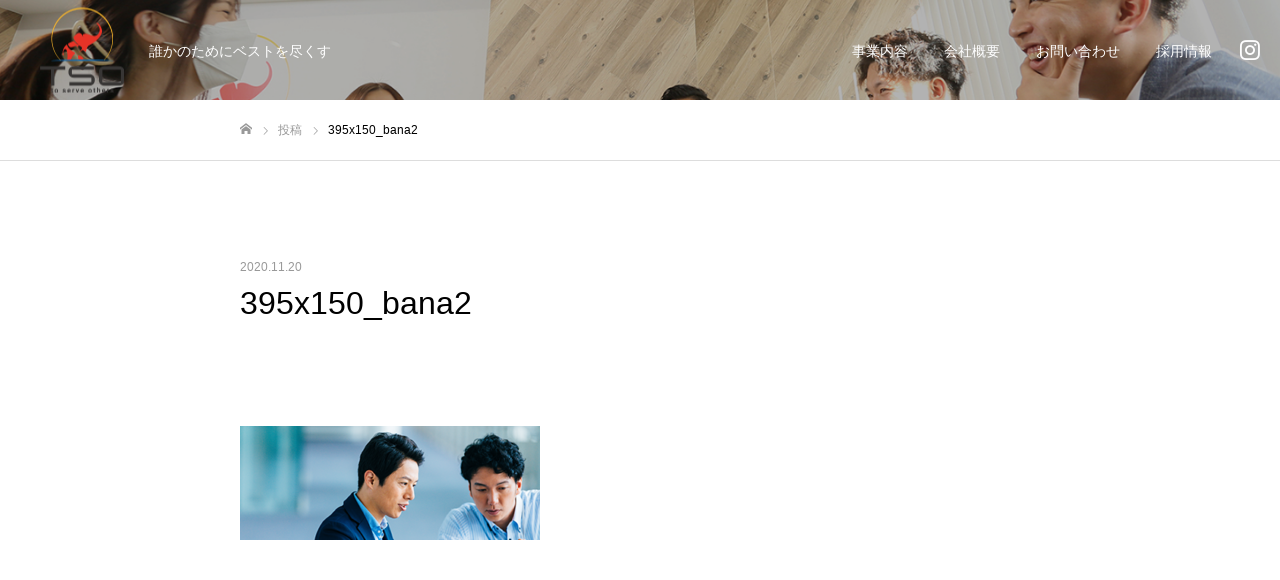

--- FILE ---
content_type: text/html; charset=UTF-8
request_url: https://tso-inc.jp/395x150_bana2-2/
body_size: 12059
content:
<!DOCTYPE html>
<html class="pc" dir="ltr" lang="ja" prefix="og: https://ogp.me/ns#">
<head>
<!-- Google tag (gtag.js) -->
<script async src="https://www.googletagmanager.com/gtag/js?id=G-3D96MFV976"></script>
<script>
  window.dataLayer = window.dataLayer || [];
  function gtag(){dataLayer.push(arguments);}
  gtag('js', new Date());

  gtag('config', 'G-3D96MFV976');
</script>

<!-- Google Tag Manager -->
<script>(function(w,d,s,l,i){w[l]=w[l]||[];w[l].push({'gtm.start':
new Date().getTime(),event:'gtm.js'});var f=d.getElementsByTagName(s)[0],
j=d.createElement(s),dl=l!='dataLayer'?'&l='+l:'';j.async=true;j.src=
'https://www.googletagmanager.com/gtm.js?id='+i+dl;f.parentNode.insertBefore(j,f);
})(window,document,'script','dataLayer','GTM-5K57778');</script>
<!-- End Google Tag Manager -->

<meta charset="UTF-8">
<!--[if IE]><meta http-equiv="X-UA-Compatible" content="IE=edge"><![endif]-->
<meta name="viewport" content="width=device-width">
<meta name="format-detection" content="telephone=no">
<title>395x150_bana2 | 株式会社TSO｜全国20支店の出張買取リユースベンチャー</title>
<meta name="description" content="誰かのためにベストを尽くす">
<link rel="pingback" href="https://tso-inc.jp/xmlrpc.php">
<link rel="shortcut icon" href="https://tso-inc.jp/wp-content/uploads/2022/12/noimage02.png">

		<!-- All in One SEO 4.9.3 - aioseo.com -->
	<meta name="robots" content="max-image-preview:large" />
	<meta name="author" content="tso-inc.jp"/>
	<meta name="google-site-verification" content="google-site-verification=W8khgpfNf5maVjzH8Hd3NKXcfMgp9dJV7E17LF8qu0s" />
	<link rel="canonical" href="https://tso-inc.jp/395x150_bana2-2/" />
	<meta name="generator" content="All in One SEO (AIOSEO) 4.9.3" />
		<meta property="og:locale" content="ja_JP" />
		<meta property="og:site_name" content="株式会社TSO｜全国20支店の出張買取リユースベンチャー | 誰かのためにベストを尽くす" />
		<meta property="og:type" content="article" />
		<meta property="og:title" content="395x150_bana2 | 株式会社TSO｜全国20支店の出張買取リユースベンチャー" />
		<meta property="og:url" content="https://tso-inc.jp/395x150_bana2-2/" />
		<meta property="article:published_time" content="2020-11-20T00:42:50+00:00" />
		<meta property="article:modified_time" content="2020-11-20T00:42:50+00:00" />
		<meta name="twitter:card" content="summary" />
		<meta name="twitter:title" content="395x150_bana2 | 株式会社TSO｜全国20支店の出張買取リユースベンチャー" />
		<script type="application/ld+json" class="aioseo-schema">
			{"@context":"https:\/\/schema.org","@graph":[{"@type":"BreadcrumbList","@id":"https:\/\/tso-inc.jp\/395x150_bana2-2\/#breadcrumblist","itemListElement":[{"@type":"ListItem","@id":"https:\/\/tso-inc.jp#listItem","position":1,"name":"\u30db\u30fc\u30e0","item":"https:\/\/tso-inc.jp","nextItem":{"@type":"ListItem","@id":"https:\/\/tso-inc.jp\/395x150_bana2-2\/#listItem","name":"395x150_bana2"}},{"@type":"ListItem","@id":"https:\/\/tso-inc.jp\/395x150_bana2-2\/#listItem","position":2,"name":"395x150_bana2","previousItem":{"@type":"ListItem","@id":"https:\/\/tso-inc.jp#listItem","name":"\u30db\u30fc\u30e0"}}]},{"@type":"ItemPage","@id":"https:\/\/tso-inc.jp\/395x150_bana2-2\/#itempage","url":"https:\/\/tso-inc.jp\/395x150_bana2-2\/","name":"395x150_bana2 | \u682a\u5f0f\u4f1a\u793eTSO\uff5c\u5168\u56fd20\u652f\u5e97\u306e\u51fa\u5f35\u8cb7\u53d6\u30ea\u30e6\u30fc\u30b9\u30d9\u30f3\u30c1\u30e3\u30fc","inLanguage":"ja","isPartOf":{"@id":"https:\/\/tso-inc.jp\/#website"},"breadcrumb":{"@id":"https:\/\/tso-inc.jp\/395x150_bana2-2\/#breadcrumblist"},"author":{"@id":"https:\/\/tso-inc.jp\/author\/tso-inc-jp\/#author"},"creator":{"@id":"https:\/\/tso-inc.jp\/author\/tso-inc-jp\/#author"},"datePublished":"2020-11-20T09:42:50+09:00","dateModified":"2020-11-20T09:42:50+09:00"},{"@type":"Organization","@id":"https:\/\/tso-inc.jp\/#organization","name":"\u682a\u5f0f\u4f1a\u793eTSO\uff5c\u5168\u56fd20\u652f\u5e97\u306e\u51fa\u5f35\u8cb7\u53d6\u30ea\u30e6\u30fc\u30b9\u30d9\u30f3\u30c1\u30e3\u30fc","description":"\u8ab0\u304b\u306e\u305f\u3081\u306b\u30d9\u30b9\u30c8\u3092\u5c3d\u304f\u3059","url":"https:\/\/tso-inc.jp\/"},{"@type":"Person","@id":"https:\/\/tso-inc.jp\/author\/tso-inc-jp\/#author","url":"https:\/\/tso-inc.jp\/author\/tso-inc-jp\/","name":"tso-inc.jp","image":{"@type":"ImageObject","@id":"https:\/\/tso-inc.jp\/395x150_bana2-2\/#authorImage","url":"https:\/\/secure.gravatar.com\/avatar\/54c30f1acba5abf8b76bdf42ee6d6b20c5c452a5ba1aee630d96905b5fa1f6bb?s=96&d=mm&r=g","width":96,"height":96,"caption":"tso-inc.jp"}},{"@type":"WebSite","@id":"https:\/\/tso-inc.jp\/#website","url":"https:\/\/tso-inc.jp\/","name":"\u682a\u5f0f\u4f1a\u793eTSO\u3010\u516c\u5f0f\u3011\u30db\u30fc\u30e0\u30da\u30fc\u30b8\uff5c\u4eba\u306e\u305f\u3081\u306b\u30d9\u30b9\u30c8\u3092\u5c3d\u304f\u3059","description":"\u8ab0\u304b\u306e\u305f\u3081\u306b\u30d9\u30b9\u30c8\u3092\u5c3d\u304f\u3059","inLanguage":"ja","publisher":{"@id":"https:\/\/tso-inc.jp\/#organization"}}]}
		</script>
		<!-- All in One SEO -->

<link rel="alternate" type="application/rss+xml" title="株式会社TSO｜全国20支店の出張買取リユースベンチャー &raquo; フィード" href="https://tso-inc.jp/feed/" />
<link rel="alternate" type="application/rss+xml" title="株式会社TSO｜全国20支店の出張買取リユースベンチャー &raquo; コメントフィード" href="https://tso-inc.jp/comments/feed/" />
<link rel="alternate" title="oEmbed (JSON)" type="application/json+oembed" href="https://tso-inc.jp/wp-json/oembed/1.0/embed?url=https%3A%2F%2Ftso-inc.jp%2F395x150_bana2-2%2F" />
<link rel="alternate" title="oEmbed (XML)" type="text/xml+oembed" href="https://tso-inc.jp/wp-json/oembed/1.0/embed?url=https%3A%2F%2Ftso-inc.jp%2F395x150_bana2-2%2F&#038;format=xml" />
<style id='wp-img-auto-sizes-contain-inline-css' type='text/css'>
img:is([sizes=auto i],[sizes^="auto," i]){contain-intrinsic-size:3000px 1500px}
/*# sourceURL=wp-img-auto-sizes-contain-inline-css */
</style>
<link rel='stylesheet' id='style-css' href='https://tso-inc.jp/wp-content/themes/fake_tcd074-child/style.css?ver=0.0.1' type='text/css' media='all' />
<link rel='stylesheet' id='sbi_styles-css' href='https://tso-inc.jp/wp-content/plugins/instagram-feed/css/sbi-styles.min.css?ver=6.10.0' type='text/css' media='all' />
<style id='wp-block-library-inline-css' type='text/css'>
:root{--wp-block-synced-color:#7a00df;--wp-block-synced-color--rgb:122,0,223;--wp-bound-block-color:var(--wp-block-synced-color);--wp-editor-canvas-background:#ddd;--wp-admin-theme-color:#007cba;--wp-admin-theme-color--rgb:0,124,186;--wp-admin-theme-color-darker-10:#006ba1;--wp-admin-theme-color-darker-10--rgb:0,107,160.5;--wp-admin-theme-color-darker-20:#005a87;--wp-admin-theme-color-darker-20--rgb:0,90,135;--wp-admin-border-width-focus:2px}@media (min-resolution:192dpi){:root{--wp-admin-border-width-focus:1.5px}}.wp-element-button{cursor:pointer}:root .has-very-light-gray-background-color{background-color:#eee}:root .has-very-dark-gray-background-color{background-color:#313131}:root .has-very-light-gray-color{color:#eee}:root .has-very-dark-gray-color{color:#313131}:root .has-vivid-green-cyan-to-vivid-cyan-blue-gradient-background{background:linear-gradient(135deg,#00d084,#0693e3)}:root .has-purple-crush-gradient-background{background:linear-gradient(135deg,#34e2e4,#4721fb 50%,#ab1dfe)}:root .has-hazy-dawn-gradient-background{background:linear-gradient(135deg,#faaca8,#dad0ec)}:root .has-subdued-olive-gradient-background{background:linear-gradient(135deg,#fafae1,#67a671)}:root .has-atomic-cream-gradient-background{background:linear-gradient(135deg,#fdd79a,#004a59)}:root .has-nightshade-gradient-background{background:linear-gradient(135deg,#330968,#31cdcf)}:root .has-midnight-gradient-background{background:linear-gradient(135deg,#020381,#2874fc)}:root{--wp--preset--font-size--normal:16px;--wp--preset--font-size--huge:42px}.has-regular-font-size{font-size:1em}.has-larger-font-size{font-size:2.625em}.has-normal-font-size{font-size:var(--wp--preset--font-size--normal)}.has-huge-font-size{font-size:var(--wp--preset--font-size--huge)}.has-text-align-center{text-align:center}.has-text-align-left{text-align:left}.has-text-align-right{text-align:right}.has-fit-text{white-space:nowrap!important}#end-resizable-editor-section{display:none}.aligncenter{clear:both}.items-justified-left{justify-content:flex-start}.items-justified-center{justify-content:center}.items-justified-right{justify-content:flex-end}.items-justified-space-between{justify-content:space-between}.screen-reader-text{border:0;clip-path:inset(50%);height:1px;margin:-1px;overflow:hidden;padding:0;position:absolute;width:1px;word-wrap:normal!important}.screen-reader-text:focus{background-color:#ddd;clip-path:none;color:#444;display:block;font-size:1em;height:auto;left:5px;line-height:normal;padding:15px 23px 14px;text-decoration:none;top:5px;width:auto;z-index:100000}html :where(.has-border-color){border-style:solid}html :where([style*=border-top-color]){border-top-style:solid}html :where([style*=border-right-color]){border-right-style:solid}html :where([style*=border-bottom-color]){border-bottom-style:solid}html :where([style*=border-left-color]){border-left-style:solid}html :where([style*=border-width]){border-style:solid}html :where([style*=border-top-width]){border-top-style:solid}html :where([style*=border-right-width]){border-right-style:solid}html :where([style*=border-bottom-width]){border-bottom-style:solid}html :where([style*=border-left-width]){border-left-style:solid}html :where(img[class*=wp-image-]){height:auto;max-width:100%}:where(figure){margin:0 0 1em}html :where(.is-position-sticky){--wp-admin--admin-bar--position-offset:var(--wp-admin--admin-bar--height,0px)}@media screen and (max-width:600px){html :where(.is-position-sticky){--wp-admin--admin-bar--position-offset:0px}}

/*# sourceURL=wp-block-library-inline-css */
</style><style id='global-styles-inline-css' type='text/css'>
:root{--wp--preset--aspect-ratio--square: 1;--wp--preset--aspect-ratio--4-3: 4/3;--wp--preset--aspect-ratio--3-4: 3/4;--wp--preset--aspect-ratio--3-2: 3/2;--wp--preset--aspect-ratio--2-3: 2/3;--wp--preset--aspect-ratio--16-9: 16/9;--wp--preset--aspect-ratio--9-16: 9/16;--wp--preset--color--black: #000000;--wp--preset--color--cyan-bluish-gray: #abb8c3;--wp--preset--color--white: #ffffff;--wp--preset--color--pale-pink: #f78da7;--wp--preset--color--vivid-red: #cf2e2e;--wp--preset--color--luminous-vivid-orange: #ff6900;--wp--preset--color--luminous-vivid-amber: #fcb900;--wp--preset--color--light-green-cyan: #7bdcb5;--wp--preset--color--vivid-green-cyan: #00d084;--wp--preset--color--pale-cyan-blue: #8ed1fc;--wp--preset--color--vivid-cyan-blue: #0693e3;--wp--preset--color--vivid-purple: #9b51e0;--wp--preset--gradient--vivid-cyan-blue-to-vivid-purple: linear-gradient(135deg,rgb(6,147,227) 0%,rgb(155,81,224) 100%);--wp--preset--gradient--light-green-cyan-to-vivid-green-cyan: linear-gradient(135deg,rgb(122,220,180) 0%,rgb(0,208,130) 100%);--wp--preset--gradient--luminous-vivid-amber-to-luminous-vivid-orange: linear-gradient(135deg,rgb(252,185,0) 0%,rgb(255,105,0) 100%);--wp--preset--gradient--luminous-vivid-orange-to-vivid-red: linear-gradient(135deg,rgb(255,105,0) 0%,rgb(207,46,46) 100%);--wp--preset--gradient--very-light-gray-to-cyan-bluish-gray: linear-gradient(135deg,rgb(238,238,238) 0%,rgb(169,184,195) 100%);--wp--preset--gradient--cool-to-warm-spectrum: linear-gradient(135deg,rgb(74,234,220) 0%,rgb(151,120,209) 20%,rgb(207,42,186) 40%,rgb(238,44,130) 60%,rgb(251,105,98) 80%,rgb(254,248,76) 100%);--wp--preset--gradient--blush-light-purple: linear-gradient(135deg,rgb(255,206,236) 0%,rgb(152,150,240) 100%);--wp--preset--gradient--blush-bordeaux: linear-gradient(135deg,rgb(254,205,165) 0%,rgb(254,45,45) 50%,rgb(107,0,62) 100%);--wp--preset--gradient--luminous-dusk: linear-gradient(135deg,rgb(255,203,112) 0%,rgb(199,81,192) 50%,rgb(65,88,208) 100%);--wp--preset--gradient--pale-ocean: linear-gradient(135deg,rgb(255,245,203) 0%,rgb(182,227,212) 50%,rgb(51,167,181) 100%);--wp--preset--gradient--electric-grass: linear-gradient(135deg,rgb(202,248,128) 0%,rgb(113,206,126) 100%);--wp--preset--gradient--midnight: linear-gradient(135deg,rgb(2,3,129) 0%,rgb(40,116,252) 100%);--wp--preset--font-size--small: 13px;--wp--preset--font-size--medium: 20px;--wp--preset--font-size--large: 36px;--wp--preset--font-size--x-large: 42px;--wp--preset--spacing--20: 0.44rem;--wp--preset--spacing--30: 0.67rem;--wp--preset--spacing--40: 1rem;--wp--preset--spacing--50: 1.5rem;--wp--preset--spacing--60: 2.25rem;--wp--preset--spacing--70: 3.38rem;--wp--preset--spacing--80: 5.06rem;--wp--preset--shadow--natural: 6px 6px 9px rgba(0, 0, 0, 0.2);--wp--preset--shadow--deep: 12px 12px 50px rgba(0, 0, 0, 0.4);--wp--preset--shadow--sharp: 6px 6px 0px rgba(0, 0, 0, 0.2);--wp--preset--shadow--outlined: 6px 6px 0px -3px rgb(255, 255, 255), 6px 6px rgb(0, 0, 0);--wp--preset--shadow--crisp: 6px 6px 0px rgb(0, 0, 0);}:where(.is-layout-flex){gap: 0.5em;}:where(.is-layout-grid){gap: 0.5em;}body .is-layout-flex{display: flex;}.is-layout-flex{flex-wrap: wrap;align-items: center;}.is-layout-flex > :is(*, div){margin: 0;}body .is-layout-grid{display: grid;}.is-layout-grid > :is(*, div){margin: 0;}:where(.wp-block-columns.is-layout-flex){gap: 2em;}:where(.wp-block-columns.is-layout-grid){gap: 2em;}:where(.wp-block-post-template.is-layout-flex){gap: 1.25em;}:where(.wp-block-post-template.is-layout-grid){gap: 1.25em;}.has-black-color{color: var(--wp--preset--color--black) !important;}.has-cyan-bluish-gray-color{color: var(--wp--preset--color--cyan-bluish-gray) !important;}.has-white-color{color: var(--wp--preset--color--white) !important;}.has-pale-pink-color{color: var(--wp--preset--color--pale-pink) !important;}.has-vivid-red-color{color: var(--wp--preset--color--vivid-red) !important;}.has-luminous-vivid-orange-color{color: var(--wp--preset--color--luminous-vivid-orange) !important;}.has-luminous-vivid-amber-color{color: var(--wp--preset--color--luminous-vivid-amber) !important;}.has-light-green-cyan-color{color: var(--wp--preset--color--light-green-cyan) !important;}.has-vivid-green-cyan-color{color: var(--wp--preset--color--vivid-green-cyan) !important;}.has-pale-cyan-blue-color{color: var(--wp--preset--color--pale-cyan-blue) !important;}.has-vivid-cyan-blue-color{color: var(--wp--preset--color--vivid-cyan-blue) !important;}.has-vivid-purple-color{color: var(--wp--preset--color--vivid-purple) !important;}.has-black-background-color{background-color: var(--wp--preset--color--black) !important;}.has-cyan-bluish-gray-background-color{background-color: var(--wp--preset--color--cyan-bluish-gray) !important;}.has-white-background-color{background-color: var(--wp--preset--color--white) !important;}.has-pale-pink-background-color{background-color: var(--wp--preset--color--pale-pink) !important;}.has-vivid-red-background-color{background-color: var(--wp--preset--color--vivid-red) !important;}.has-luminous-vivid-orange-background-color{background-color: var(--wp--preset--color--luminous-vivid-orange) !important;}.has-luminous-vivid-amber-background-color{background-color: var(--wp--preset--color--luminous-vivid-amber) !important;}.has-light-green-cyan-background-color{background-color: var(--wp--preset--color--light-green-cyan) !important;}.has-vivid-green-cyan-background-color{background-color: var(--wp--preset--color--vivid-green-cyan) !important;}.has-pale-cyan-blue-background-color{background-color: var(--wp--preset--color--pale-cyan-blue) !important;}.has-vivid-cyan-blue-background-color{background-color: var(--wp--preset--color--vivid-cyan-blue) !important;}.has-vivid-purple-background-color{background-color: var(--wp--preset--color--vivid-purple) !important;}.has-black-border-color{border-color: var(--wp--preset--color--black) !important;}.has-cyan-bluish-gray-border-color{border-color: var(--wp--preset--color--cyan-bluish-gray) !important;}.has-white-border-color{border-color: var(--wp--preset--color--white) !important;}.has-pale-pink-border-color{border-color: var(--wp--preset--color--pale-pink) !important;}.has-vivid-red-border-color{border-color: var(--wp--preset--color--vivid-red) !important;}.has-luminous-vivid-orange-border-color{border-color: var(--wp--preset--color--luminous-vivid-orange) !important;}.has-luminous-vivid-amber-border-color{border-color: var(--wp--preset--color--luminous-vivid-amber) !important;}.has-light-green-cyan-border-color{border-color: var(--wp--preset--color--light-green-cyan) !important;}.has-vivid-green-cyan-border-color{border-color: var(--wp--preset--color--vivid-green-cyan) !important;}.has-pale-cyan-blue-border-color{border-color: var(--wp--preset--color--pale-cyan-blue) !important;}.has-vivid-cyan-blue-border-color{border-color: var(--wp--preset--color--vivid-cyan-blue) !important;}.has-vivid-purple-border-color{border-color: var(--wp--preset--color--vivid-purple) !important;}.has-vivid-cyan-blue-to-vivid-purple-gradient-background{background: var(--wp--preset--gradient--vivid-cyan-blue-to-vivid-purple) !important;}.has-light-green-cyan-to-vivid-green-cyan-gradient-background{background: var(--wp--preset--gradient--light-green-cyan-to-vivid-green-cyan) !important;}.has-luminous-vivid-amber-to-luminous-vivid-orange-gradient-background{background: var(--wp--preset--gradient--luminous-vivid-amber-to-luminous-vivid-orange) !important;}.has-luminous-vivid-orange-to-vivid-red-gradient-background{background: var(--wp--preset--gradient--luminous-vivid-orange-to-vivid-red) !important;}.has-very-light-gray-to-cyan-bluish-gray-gradient-background{background: var(--wp--preset--gradient--very-light-gray-to-cyan-bluish-gray) !important;}.has-cool-to-warm-spectrum-gradient-background{background: var(--wp--preset--gradient--cool-to-warm-spectrum) !important;}.has-blush-light-purple-gradient-background{background: var(--wp--preset--gradient--blush-light-purple) !important;}.has-blush-bordeaux-gradient-background{background: var(--wp--preset--gradient--blush-bordeaux) !important;}.has-luminous-dusk-gradient-background{background: var(--wp--preset--gradient--luminous-dusk) !important;}.has-pale-ocean-gradient-background{background: var(--wp--preset--gradient--pale-ocean) !important;}.has-electric-grass-gradient-background{background: var(--wp--preset--gradient--electric-grass) !important;}.has-midnight-gradient-background{background: var(--wp--preset--gradient--midnight) !important;}.has-small-font-size{font-size: var(--wp--preset--font-size--small) !important;}.has-medium-font-size{font-size: var(--wp--preset--font-size--medium) !important;}.has-large-font-size{font-size: var(--wp--preset--font-size--large) !important;}.has-x-large-font-size{font-size: var(--wp--preset--font-size--x-large) !important;}
/*# sourceURL=global-styles-inline-css */
</style>

<style id='classic-theme-styles-inline-css' type='text/css'>
/*! This file is auto-generated */
.wp-block-button__link{color:#fff;background-color:#32373c;border-radius:9999px;box-shadow:none;text-decoration:none;padding:calc(.667em + 2px) calc(1.333em + 2px);font-size:1.125em}.wp-block-file__button{background:#32373c;color:#fff;text-decoration:none}
/*# sourceURL=/wp-includes/css/classic-themes.min.css */
</style>
<link rel='stylesheet' id='contact-form-7-css' href='https://tso-inc.jp/wp-content/plugins/contact-form-7/includes/css/styles.css?ver=6.1.4' type='text/css' media='all' />
<link rel='stylesheet' id='parent-style-css' href='https://tso-inc.jp/wp-content/themes/fake_tcd074/style.css?ver=6.9' type='text/css' media='all' />
<link rel='stylesheet' id='child-style-css' href='https://tso-inc.jp/wp-content/themes/fake_tcd074-child/style.css?ver=6.9' type='text/css' media='all' />
<link rel='stylesheet' id='custom-style-css' href='https://tso-inc.jp/wp-content/themes/fake_tcd074-child/custom.css?ver=1.0.0' type='text/css' media='all' />
<script type="text/javascript" src="https://tso-inc.jp/wp-includes/js/jquery/jquery.min.js?ver=3.7.1" id="jquery-core-js"></script>
<script type="text/javascript" src="https://tso-inc.jp/wp-includes/js/jquery/jquery-migrate.min.js?ver=3.4.1" id="jquery-migrate-js"></script>
<link rel="https://api.w.org/" href="https://tso-inc.jp/wp-json/" /><link rel="alternate" title="JSON" type="application/json" href="https://tso-inc.jp/wp-json/wp/v2/media/181" /><link rel='shortlink' href='https://tso-inc.jp/?p=181' />

<link rel="stylesheet" href="https://tso-inc.jp/wp-content/themes/fake_tcd074/css/design-plus.css?ver=0.0.1">
<link rel="stylesheet" href="https://tso-inc.jp/wp-content/themes/fake_tcd074/css/sns-botton.css?ver=0.0.1">
<link rel="stylesheet" media="screen and (max-width:1050px)" href="https://tso-inc.jp/wp-content/themes/fake_tcd074/css/responsive.css?ver=0.0.1">
<link rel="stylesheet" media="screen and (max-width:1050px)" href="https://tso-inc.jp/wp-content/themes/fake_tcd074/css/footer-bar.css?ver=0.0.1">

<script src="https://tso-inc.jp/wp-content/themes/fake_tcd074/js/jquery.easing.1.3.js?ver=0.0.1"></script>
<script src="https://tso-inc.jp/wp-content/themes/fake_tcd074/js/jscript.js?ver=0.0.1"></script>
<script src="https://tso-inc.jp/wp-content/themes/fake_tcd074/js/comment.js?ver=0.0.1"></script>

<link rel="stylesheet" href="https://tso-inc.jp/wp-content/themes/fake_tcd074/js/simplebar.css?ver=0.0.1">
<script src="https://tso-inc.jp/wp-content/themes/fake_tcd074/js/simplebar.min.js?ver=0.0.1"></script>



<style type="text/css">

body, input, textarea { font-family: "Hiragino Sans", "ヒラギノ角ゴ ProN", "Hiragino Kaku Gothic ProN", "游ゴシック", YuGothic, "メイリオ", Meiryo, sans-serif; }

.rich_font, .p-vertical { font-family: "Hiragino Sans", "ヒラギノ角ゴ ProN", "Hiragino Kaku Gothic ProN", "游ゴシック", YuGothic, "メイリオ", Meiryo, sans-serif; font-weight:500; }

.rich_font_type1 { font-family: Arial, "ヒラギノ角ゴ ProN W3", "Hiragino Kaku Gothic ProN", "メイリオ", Meiryo, sans-serif; }
.rich_font_type2 { font-family: "Hiragino Sans", "ヒラギノ角ゴ ProN", "Hiragino Kaku Gothic ProN", "游ゴシック", YuGothic, "メイリオ", Meiryo, sans-serif; font-weight:500; }
.rich_font_type3 { font-family: "Times New Roman" , "游明朝" , "Yu Mincho" , "游明朝体" , "YuMincho" , "ヒラギノ明朝 Pro W3" , "Hiragino Mincho Pro" , "HiraMinProN-W3" , "HGS明朝E" , "ＭＳ Ｐ明朝" , "MS PMincho" , serif; font-weight:500; }

.post_content, #next_prev_post { font-family: "Hiragino Sans", "ヒラギノ角ゴ ProN", "Hiragino Kaku Gothic ProN", "游ゴシック", YuGothic, "メイリオ", Meiryo, sans-serif; }

#header, #header a, #menu_button:before { color:#ffffff; }
#header a:hover, #menu_button:hover:before { color:rgba(30,115,190,0); }
#header.active, .header_fix #header, .header_fix_mobile #header {
  color:#000000;
  background:rgba(255,255,255,1);
}
#header.active a, .header_fix #header a, .header_fix_mobile #header a, .header_fix_mobile #menu_button:before { color:#000000; }
#header.active a:hover, .header_fix #header a:hover, .header_fix_mobile #header a:hover, .header_fix_mobile #menu_button:hover:before { color:#999999; }
@media screen and (max-width:1050px) {
  #header {
    color:#000000;
    background:rgba(255,255,255,1);
  }
  #header a, #menu_button:before { color:#000000; }
  #header a:hover, #menu_button:hover:before { color:#999999; }
}

#global_menu > ul > li > a { color:#ffffff; }
#global_menu > ul > li > a:hover { color:rgba(30,115,190,0); }
#global_menu > ul > li a.active, #global_menu > ul > li.active_button > a { color:#999999; }
#global_menu ul ul a { color:#000000 !important; background:#000000; }
#global_menu ul ul a:hover { background:#1e73be; }

#drawer_menu { background:#ffffff; }
#mobile_menu a { color:#000000; background:#ffffff; border-bottom:1px solid #000000; }
#mobile_menu li li a { background:#333333; }
#mobile_menu a:hover, #drawer_menu .close_button:hover, #mobile_menu .child_menu_button:hover { color:#ffffff; background:#1a405f; }

.megamenu_blog_list { background:#000000; }
.megamenu_blog_list_inner { border-color:rgba(255,255,255,0.3); }
.megamenu_blog_list .menu_area a, .megamenu_blog_list .menu_area a:hover, .megamenu_blog_list .menu_area li.active a, .megamenu_blog_list .post_list li .title { color:#ffffff !important; }
.megamenu_blog_list .menu_area a:hover, .megamenu_blog_list .menu_area li.active a, .megamenu_blog_list .post_list { background:#333333; }
.megamenu_blog_list .post_list li .overlay {
  background: -webkit-linear-gradient(top, transparent, rgba(0,0,0,0.5));
  background: linear-gradient(to bottom, transparent, rgba(0,0,0,0.5));
}
#footer_banner .item1 a { color:#ffffff !important; }
#footer_banner .item1 .title { font-size:24px; }
#footer_banner .item1 .desc { font-size:14px; }
#footer_banner .item1 .overlay { background:rgba(0,0,0,0.35); }
@media screen and (max-width:650px) {
  #footer_banner .item1 .title { font-size:20px; }
  #footer_banner .item1 .desc { font-size:12px; }
}
#footer_banner .item2 a { color:#ffffff !important; }
#footer_banner .item2 .title { font-size:24px; }
#footer_banner .item2 .desc { font-size:14px; }
#footer_banner .item2 .overlay { background:rgba(0,0,0,0.4); }
@media screen and (max-width:650px) {
  #footer_banner .item2 .title { font-size:20px; }
  #footer_banner .item2 .desc { font-size:12px; }
}
#footer_banner .item3 a { color:#ffffff !important; }
#footer_banner .item3 .title { font-size:24px; }
#footer_banner .item3 .desc { font-size:14px; }
#footer_banner .item3 .overlay { background:rgba(0,0,0,0.5); }
@media screen and (max-width:650px) {
  #footer_banner .item3 .title { font-size:20px; }
  #footer_banner .item3 .desc { font-size:12px; }
}
#footer_banner .item4 a { color:#ffffff !important; }
#footer_banner .item4 .title { font-size:24px; }
#footer_banner .item4 .desc { font-size:14px; }
#footer_banner .item4 .overlay { background:rgba(0,0,0,0.35); }
@media screen and (max-width:650px) {
  #footer_banner .item4 .title { font-size:20px; }
  #footer_banner .item4 .desc { font-size:12px; }
}
.work_list .item .title { font-size:16px; }
.work_list .category {
  font-size:14px; color:#ffffff;
  background: -webkit-linear-gradient(top, transparent, rgba(0,0,0,0.7));
  background: linear-gradient(to bottom, transparent, rgba(0,0,0,0.7));
}
@media screen and (max-width:650px) {
  .work_list .item .title { font-size:14px; }
  .work_list .category { font-size:12px; }
}
body.single .post_content { font-size:16px; }
#page_header_catch .catch { font-size:50px; color:#FFFFFF; }
#page_header_catch .desc { font-size:16px; color:#FFFFFF; }
#tab_button_list li span { font-size:14px; }
#archive_catch h2 { font-size:30px; }
#blog_list .title { font-size:26px; }
#blog_list .excerpt { font-size:16px; }
#blog_list a .title_area { color:#ffffff !important; }
#blog_list a:hover .title_area { color:#cccccc !important; }
#blog_list .category a, #single_category a { color:#FFFFFF; background:#000000; }
#blog_list .category a:hover, #single_category a:hover { color:#FFFFFF; background:#333333; }
#blog_list .overlay {
  background: -webkit-linear-gradient(top, transparent, rgba(0,0,0,0.5));
  background: linear-gradient(to bottom, transparent, rgba(0,0,0,0.5));
}
#post_title_area .title { font-size:32px; }
@media screen and (max-width:650px) {
  body.single .post_content { font-size:14px; }
  #page_header_catch .catch { font-size:30px; }
  #page_header_catch .desc { font-size:14px; }
  #tab_button_list li span { font-size:12px; }
  #archive_catch h2 { font-size:20px; }
  #blog_list .title { font-size:20px; }
  #blog_list .excerpt { font-size:13px; }
  #post_title_area .title { font-size:20px; }
  #related_post .headline { font-size:16px; }
}

.author_profile a.avatar img, .animate_image img, .animate_background .image {
  width:100%; height:auto;
  -webkit-transition: transform  0.75s ease;
  transition: transform  0.75s ease;
}
.author_profile a.avatar:hover img, .animate_image:hover img, .animate_background:hover .image {
  -webkit-transform: scale(1.2);
  transform: scale(1.2);
}




a { color:#000; }

#comment_headline, .tcd_category_list a:hover, .tcd_category_list .child_menu_button:hover, .side_headline, #faq_category li a:hover, #faq_category li.active a, #archive_service .bottom_area .sub_category li a:hover,
  #side_service_category_list a:hover, #side_service_category_list li.active > a, #side_faq_category_list a:hover, #side_faq_category_list li.active a, #side_staff_list a:hover, #side_staff_list li.active a, .cf_data_list li a:hover,
    #side_campaign_category_list a:hover, #side_campaign_category_list li.active a, #side_clinic_list a:hover, #side_clinic_list li.active a
{ color: #000000; }

#index_slider .search_button:hover input, #return_top a, #comment_tab li a:hover, #comment_tab li.active a, #comment_header #comment_closed p, #submit_comment:hover, #cancel_comment_reply a:hover, #p_readmore .button:hover,
  #wp-calendar td a:hover, #p_readmore .button, .page_navi span.current, .page_navi a:hover, #post_pagination p, #post_pagination a:hover, .c-pw__btn:hover
{ background-color: #000000; }

#guest_info input:focus, #comment_textarea textarea:focus, .c-pw__box-input:focus, .page_navi span.current, .page_navi a:hover, #post_pagination p, #post_pagination a:hover
{ border-color: #000000; }

#comment_tab li.active a:after, #comment_header #comment_closed p:after
{ border-color:#000000 transparent transparent transparent; }


#footer a:hover, .cardlink_title a:hover, #related_post .item a:hover, .comment a:hover, .comment_form_wrapper a:hover,
  #bread_crumb a:hover, #bread_crumb li.home a:hover:after, .author_profile a:hover, .author_profile .author_link li a:hover:before, #post_meta_bottom a:hover,
    #recent_news a.link:hover, #recent_news .link:hover:after, #recent_news li a:hover .title, #searchform .submit_button:hover:before, .styled_post_list1 a:hover .title_area, .styled_post_list1 a:hover .date, .p-dropdown__title:hover:after, .p-dropdown__list li a:hover
{ color: #333333; }
#post_pagination a:hover, #p_readmore .button:hover, #return_top a:hover
{ background-color: #333333; }
.post_content a { color: #000000; }
.post_content a:hover { color:#999999; }
#site_loader_logo_inner p { font-size:16px; color:#000000; }
@media screen and (max-width:750px) {
  #site_loader_logo_inner p { font-size:px; }
}


</style>

</head>
<body data-rsssl=1 id="body" class="attachment wp-singular attachment-template-default single single-attachment postid-181 attachmentid-181 attachment-png wp-theme-fake_tcd074 wp-child-theme-fake_tcd074-child hide_desc_mobile">
<!-- Google Tag Manager (noscript) -->
<noscript><iframe src="https://www.googletagmanager.com/ns.html?id=GTM-5K57778"
height="0" width="0" style="display:none;visibility:hidden"></iframe></noscript>
<!-- End Google Tag Manager (noscript) -->


<div id="container">

 <header id="header" class="animate_pc">

  <div id="header_logo">
   
<h2 class="logo">
 <a href="https://tso-inc.jp/" title="株式会社TSO｜全国20支店の出張買取リユースベンチャー">
    <img class="pc_logo_image type1" src="https://tso-inc.jp/wp-content/uploads/2022/11/logo-1.png?1768412425" alt="株式会社TSO｜全国20支店の出張買取リユースベンチャー" title="株式会社TSO｜全国20支店の出張買取リユースベンチャー" width="84" height="85" />
  <img class="pc_logo_image type2" src="https://tso-inc.jp/wp-content/uploads/2022/11/logo-1.png?1768412425" alt="株式会社TSO｜全国20支店の出張買取リユースベンチャー" title="株式会社TSO｜全国20支店の出張買取リユースベンチャー" width="84" height="85" />
      <img class="mobile_logo_image" src="https://tso-inc.jp/wp-content/uploads/2022/11/logo_s.png?1768412425" alt="株式会社TSO｜全国20支店の出張買取リユースベンチャー" title="株式会社TSO｜全国20支店の出張買取リユースベンチャー" width="45" height="45" />
   </a>
</h2>

             <h3 class="desc">誰かのためにベストを尽くす</h3>
          </div>

    <!--<a href="#" id="menu_button"><span>メニュー</span></a>-->
  
    <nav id="global_menu">
   <ul id="menu-%e3%83%98%e3%83%83%e3%83%80%e3%83%bc" class="menu"><li id="menu-item-61" class="menu-item menu-item-type-post_type menu-item-object-page menu-item-61"><a href="https://tso-inc.jp/business/">事業内容</a></li>
<li id="menu-item-269" class="menu-item menu-item-type-post_type menu-item-object-page menu-item-269"><a href="https://tso-inc.jp/company/">会社概要</a></li>
<li id="menu-item-63" class="menu-item menu-item-type-post_type menu-item-object-page menu-item-63"><a href="https://tso-inc.jp/form/">お問い合わせ</a></li>
<li id="menu-item-332" class="menu-item menu-item-type-custom menu-item-object-custom menu-item-332"><a href="https://recruit.tso-inc.jp/">採用情報</a></li>
</ul>  </nav>
  <div class="header_insta"><a href="https://www.instagram.com/tso_recruit/" rel="nofollow" target="_blank" title="Instagram"></a></div>
  
  
 </header>

 

<div id="page_header" class="small" style="background:#000000;">
 <div class="overlay" style="background:rgba(0,0,0,0.3);"></div> <div class="bg_image" data-parallax-image="https://tso-inc.jp/wp-content/uploads/2022/12/pagetitle.png" data-parallax-mobile-image="https://tso-inc.jp/wp-content/uploads/2020/11/395x150_bana2.png" data-parallax-speed="0"></div></div>

<div id="bread_crumb">

<ul class="clearfix" itemscope itemtype="http://schema.org/BreadcrumbList">
 <li itemprop="itemListElement" itemscope itemtype="http://schema.org/ListItem" class="home"><a itemprop="item" href="https://tso-inc.jp/"><span itemprop="name">ホーム</span></a><meta itemprop="position" content="1"></li>
 <li itemprop="itemListElement" itemscope itemtype="http://schema.org/ListItem"><a itemprop="item" href="https://tso-inc.jp/395x150_bana2-2/"><span itemprop="name">投稿</span></a><meta itemprop="position" content="2"></li>
  <li class="last" itemprop="itemListElement" itemscope itemtype="http://schema.org/ListItem"><span itemprop="name">395x150_bana2</span><meta itemprop="position" content="4"></li>
</ul>

</div>

<div id="main_contents" class="clearfix">

 
 <article id="article">

  <div id="post_title_area">
   <p class="date"><time class="entry-date updated" datetime="2020-11-20T09:42:50+09:00">2020.11.20</time></p>   <h1 class="title rich_font entry-title">395x150_bana2</h1>
  </div>

  
  
    <div class="single_share clearfix" id="single_share_top">
   <div class="share-type1 share-top">
 
	<div class="sns mt10">
		<ul class="type1 clearfix">
		</ul>
	</div>
</div>
  </div>
  
  
  
    <div class="post_content clearfix">
   <p class="attachment"><a href='https://tso-inc.jp/wp-content/uploads/2020/11/395x150_bana2.png'><img decoding="async" width="300" height="114" src="https://tso-inc.jp/wp-content/uploads/2020/11/395x150_bana2-300x114.png" class="attachment-medium size-medium" alt="" srcset="https://tso-inc.jp/wp-content/uploads/2020/11/395x150_bana2-300x114.png 300w, https://tso-inc.jp/wp-content/uploads/2020/11/395x150_bana2.png 395w" sizes="(max-width: 300px) 100vw, 300px" /></a></p>
  </div>

  
    <div class="single_share clearfix" id="single_share_bottom">
   <div class="share-type1 share-btm">
 
	<div class="sns mt10 mb45">
		<ul class="type1 clearfix">
		</ul>
	</div>
</div>
  </div>
  
  
    <div id="next_prev_post" class="clearfix">
     </div>
  
 </article><!-- END #article -->

 
 
 
 
 
 

</div><!-- END #main_contents -->

<div id="widget_area" style="background:#000000;">
 <div id="widget_area_inner" class="clearfix">

  
    <div id="left_widget">
   <div class="widget_content clearfix styled_post_list1_widget" id="styled_post_list1_widget-2">
<h3 class="widget_headline"><span>最近の記事</span></h3><ol class="styled_post_list1 clearfix">
 <li class="no_post">登録されている記事はございません。</li>
</ol>
</div>
  </div>
  
    <div id="right_widget">
   <div class="widget_content clearfix tcdw_category_list_widget" id="tcdw_category_list_widget-2">
<h3 class="widget_headline"><span>カテゴリー</span></h3><div class="design_select_box">
 <form action="https://tso-inc.jp/" method="get">
  <label>OPEN</label>
        <select  name='cat' id='cat' class='postform' onchange='return this.form.submit()'>
	<option value='-1' selected='selected'>カテゴリーを選択</option>
</select>
  <noscript>
  <input type="submit" value="View" />
  </noscript>
 </form>
</div>
</div>
<div class="widget_content clearfix tcdw_archive_list_widget" id="tcdw_archive_list_widget-2">
<h3 class="widget_headline"><span>アーカイブ</span></h3><div class="design_select_box">
 <label>OPEN</label>
 <select name="archive-dropdown" onChange='document.location.href=this.options[this.selectedIndex].value;'> 
  <option value="">月を選択</option> 
   </select>
</div>
</div>
<div class="widget_content clearfix widget_search" id="search-3">
<h3 class="widget_headline"><span>検索</span></h3><form role="search" method="get" id="searchform" class="searchform" action="https://tso-inc.jp/">
				<div>
					<label class="screen-reader-text" for="s">検索:</label>
					<input type="text" value="" name="s" id="s" />
					<input type="submit" id="searchsubmit" value="検索" />
				</div>
			</form></div>
  </div>
  
  
 </div><!-- END #widget_area_inner -->
 <div id="widget_area_overlay" style="background:rgba(0,0,0,0.3);"></div>  <div id="widget_area_image" class="bg_image" data-parallax-image="https://tso-inc.jp/wp-content/uploads/2020/11/1450x500_about.png" data-parallax-mobile-image="https://tso-inc.jp/wp-content/uploads/2020/11/395x150_bana2.png"></div>
 </div><!-- END #widget_area -->


 <footer id="footer">

  <div id="footer_inner">

      <div id="footer_banner" class="clearfix">
        <div class="item item1">
          <a class="link animate_background" href="http://recruit.tso-inc.jp/" target="_blank">
           <div class="caption">
               <h3 class="title rich_font">採用情報</h3>
                    </div>
            <div class="overlay"></div>
            <div class="image" style="background:url(https://tso-inc.jp/wp-content/uploads/2025/08/bg_tso-recruit.png) no-repeat center center; background-size:cover;"></div>
     </a>
    </div>
        <div class="item item2">
          <a class="link animate_background" href="http://www.kaitori-prince.com/" target="_blank">
           <div class="caption">
               <h3 class="title rich_font">出張買取のプリフラ</h3>
                    </div>
            <div class="overlay"></div>
            <div class="image" style="background:url(https://tso-inc.jp/wp-content/uploads/2022/12/bg_prince-flower.png) no-repeat center center; background-size:cover;"></div>
     </a>
    </div>
        <div class="item item3">
          <a class="link animate_background" href="https://panda-auction.tokyo/" target="_blank">
           <div class="caption">
               <h3 class="title rich_font">PANDAオークション</h3>
                    </div>
            <div class="overlay"></div>
            <div class="image" style="background:url(https://tso-inc.jp/wp-content/uploads/2024/02/PANDA背景画像.png) no-repeat center center; background-size:cover;"></div>
     </a>
    </div>
        <div class="item item4">
          <a class="link animate_background" href="https://www.yohuhanten-cue9.com/" target="_blank">
           <div class="caption">
               <h3 class="title rich_font">洋風飯店cue</h3>
                    </div>
            <div class="overlay"></div>
            <div class="image" style="background:url(https://tso-inc.jp/wp-content/uploads/2025/08/bg_cue.png) no-repeat center center; background-size:cover;"></div>
     </a>
    </div>
       </div><!-- END #footer_banner -->
   
      <div id="footer_logo">
    
<h3 class="logo">
 <a href="https://tso-inc.jp/" title="株式会社TSO｜全国20支店の出張買取リユースベンチャー">
    <img class="pc_logo_image" src="https://tso-inc.jp/wp-content/uploads/2022/11/logo-1.png?1768412425" alt="株式会社TSO｜全国20支店の出張買取リユースベンチャー" title="株式会社TSO｜全国20支店の出張買取リユースベンチャー" width="84" height="85" />
      <img class="mobile_logo_image" src="https://tso-inc.jp/wp-content/uploads/2022/11/logo_s.png?1768412425" alt="株式会社TSO｜全国20支店の出張買取リユースベンチャー" title="株式会社TSO｜全国20支店の出張買取リユースベンチャー" width="45" height="45" />
   </a>
</h3>

   </div>
   
   
         <ul id="footer_social_link" class="clearfix">
            <li class="insta"><a href="https://www.instagram.com/tso_recruit/" rel="nofollow" target="_blank" title="Instagram"><span>Instagram</span></a></li>                <li class="rss"><a href="https://tso-inc.jp/feed/" rel="nofollow" target="_blank" title="RSS"><span>RSS</span></a></li>   </ul>
   
  </div><!-- END #footer_inner -->

      <div id="footer_menu" class="footer_menu">
   <ul id="menu-%e3%83%98%e3%83%83%e3%83%80%e3%83%bc-1" class="menu"><li class="menu-item menu-item-type-post_type menu-item-object-page menu-item-61"><a href="https://tso-inc.jp/business/">事業内容</a></li>
<li class="menu-item menu-item-type-post_type menu-item-object-page menu-item-269"><a href="https://tso-inc.jp/company/">会社概要</a></li>
<li class="menu-item menu-item-type-post_type menu-item-object-page menu-item-63"><a href="https://tso-inc.jp/form/">お問い合わせ</a></li>
<li class="menu-item menu-item-type-custom menu-item-object-custom menu-item-332"><a href="https://recruit.tso-inc.jp/">採用情報</a></li>
</ul>  </div>
  
  <div id="return_top">
   <a href="#body"><span>PAGE TOP</span></a>
  </div>

  <p id="copyright" style="background:#000000; color:#FFFFFF;">株式会社TSO All Rights Reserved</p>

 </footer><!-- END #footer_bottom -->

 
</div><!-- #container -->

<div id="drawer_menu">
  <nav>
  <ul id="mobile_menu" class="menu"><li class="menu-item menu-item-type-post_type menu-item-object-page menu-item-61"><a href="https://tso-inc.jp/business/">事業内容</a></li>
<li class="menu-item menu-item-type-post_type menu-item-object-page menu-item-269"><a href="https://tso-inc.jp/company/">会社概要</a></li>
<li class="menu-item menu-item-type-post_type menu-item-object-page menu-item-63"><a href="https://tso-inc.jp/form/">お問い合わせ</a></li>
<li class="menu-item menu-item-type-custom menu-item-object-custom menu-item-332"><a href="https://recruit.tso-inc.jp/">採用情報</a></li>
</ul> </nav>
  <div id="mobile_banner">
   </div><!-- END #header_mobile_banner -->
</div>

<div class="drawer_btn">
  <div class="drawer_btn_inner"></div>
</div>

<script>
jQuery(document).ready(function($){

    $('#tab_button_list').addClass('animate');

  var mqls = [
    window.matchMedia("(min-width: 1051px)"),
    window.matchMedia("(max-width: 651px)")
  ]
  function mediaqueryresponse(mql){
    if (mqls[0].matches){ // over 1051px
      if( $(body).hasClass('header_fix') ) {
        $('.animate_pc').each(function(){
          $(this).addClass('no_animate');
        });
      } else {
        $('.animate_pc').each(function(i){
          $(this).delay(i * 900).queue(function(next) {
            $(this).addClass('animate');
            next();
          });
        });
      }
          }
    if (mqls[1].matches){ // under 651px
      $('.animate_mobile').each(function(i){
        $(this).delay(i * 900).queue(function(next) {
          $(this).addClass('animate2');
          next();
        });
      });
          }
    if (!mqls[0].matches && !mqls[1].matches){ // between 652 ~ 1050
      $('.animate_pc').not('#header').each(function(i){
        $(this).delay(i * 900).queue(function(next) {
          $(this).addClass('animate');
          next();
        });
      });
          }
  }
  for (var i=0; i<mqls.length; i++){
    mediaqueryresponse(mqls[i])
    mqls[i].addListener(mediaqueryresponse)
  }


  
  
});
</script>


<script type="speculationrules">
{"prefetch":[{"source":"document","where":{"and":[{"href_matches":"/*"},{"not":{"href_matches":["/wp-*.php","/wp-admin/*","/wp-content/uploads/*","/wp-content/*","/wp-content/plugins/*","/wp-content/themes/fake_tcd074-child/*","/wp-content/themes/fake_tcd074/*","/*\\?(.+)"]}},{"not":{"selector_matches":"a[rel~=\"nofollow\"]"}},{"not":{"selector_matches":".no-prefetch, .no-prefetch a"}}]},"eagerness":"conservative"}]}
</script>
<script>
document.addEventListener( 'wpcf7mailsent', function( event ) {
  location = 'https://tso-inc.jp/form-thanks/';
}, false );
</script><!-- Instagram Feed JS -->
<script type="text/javascript">
var sbiajaxurl = "https://tso-inc.jp/wp-admin/admin-ajax.php";
</script>
<script type="text/javascript" src="https://tso-inc.jp/wp-includes/js/comment-reply.min.js?ver=6.9" id="comment-reply-js" async="async" data-wp-strategy="async" fetchpriority="low"></script>
<script type="text/javascript" src="https://tso-inc.jp/wp-includes/js/dist/hooks.min.js?ver=dd5603f07f9220ed27f1" id="wp-hooks-js"></script>
<script type="text/javascript" src="https://tso-inc.jp/wp-includes/js/dist/i18n.min.js?ver=c26c3dc7bed366793375" id="wp-i18n-js"></script>
<script type="text/javascript" id="wp-i18n-js-after">
/* <![CDATA[ */
wp.i18n.setLocaleData( { 'text direction\u0004ltr': [ 'ltr' ] } );
//# sourceURL=wp-i18n-js-after
/* ]]> */
</script>
<script type="text/javascript" src="https://tso-inc.jp/wp-content/plugins/contact-form-7/includes/swv/js/index.js?ver=6.1.4" id="swv-js"></script>
<script type="text/javascript" id="contact-form-7-js-translations">
/* <![CDATA[ */
( function( domain, translations ) {
	var localeData = translations.locale_data[ domain ] || translations.locale_data.messages;
	localeData[""].domain = domain;
	wp.i18n.setLocaleData( localeData, domain );
} )( "contact-form-7", {"translation-revision-date":"2025-11-30 08:12:23+0000","generator":"GlotPress\/4.0.3","domain":"messages","locale_data":{"messages":{"":{"domain":"messages","plural-forms":"nplurals=1; plural=0;","lang":"ja_JP"},"This contact form is placed in the wrong place.":["\u3053\u306e\u30b3\u30f3\u30bf\u30af\u30c8\u30d5\u30a9\u30fc\u30e0\u306f\u9593\u9055\u3063\u305f\u4f4d\u7f6e\u306b\u7f6e\u304b\u308c\u3066\u3044\u307e\u3059\u3002"],"Error:":["\u30a8\u30e9\u30fc:"]}},"comment":{"reference":"includes\/js\/index.js"}} );
//# sourceURL=contact-form-7-js-translations
/* ]]> */
</script>
<script type="text/javascript" id="contact-form-7-js-before">
/* <![CDATA[ */
var wpcf7 = {
    "api": {
        "root": "https:\/\/tso-inc.jp\/wp-json\/",
        "namespace": "contact-form-7\/v1"
    }
};
//# sourceURL=contact-form-7-js-before
/* ]]> */
</script>
<script type="text/javascript" src="https://tso-inc.jp/wp-content/plugins/contact-form-7/includes/js/index.js?ver=6.1.4" id="contact-form-7-js"></script>
<script src="https://tso-inc.jp/wp-content/themes/fake_tcd074/js/parallax.js?ver=0.0.1"></script>
<script>

  var drawer_btn = document.getElementsByClassName('drawer_btn');

  var topPosition = 0;

  for (i = 0; i < drawer_btn.length; i++) {
    drawer_btn[i].addEventListener("click", function() {
      topPosition = window.scrollY;
      if( document.querySelector('html').classList.contains('open_menu') ){
        document.querySelector('html').classList.remove('open_menu');
        document.querySelector('body').removeAttribute('style');
        document.querySelector('body').style.cssText = '';
        if( document.documentElement.scrollTop > 330) {
          document.querySelector('body').classList.remove('header_fix');
        }
        document.documentElement.scrollTop = topPosition;
      }else{
        document.querySelector('html').classList.add('open_menu');
        document.querySelector('body').style.cssText = "position':'fixed','top': -" + topPosition;
        if( document.documentElement.scrollTop > 330) {
          document.querySelector('body').classList.add('header_fix');
        }
      }
    });
  }


     // drawer menu button
     /*var menu_button = $('.drawer_btn');
   menu_button.off();
   menu_button.removeAttr('style');
   menu_button.toggleClass("active",false);

  // open drawer menu
   menu_button.on('click', function(e) {

      e.preventDefault();
      e.stopPropagation();
      $('html').toggleClass('open_menu');

      // fix position for ios
      var topPosition = $(window).scrollTop();
      $('body').css({'position':'fixed','top': - topPosition});

      $('#container').one('click', function(e){
        if($('html').hasClass('open_menu')){
          $('html').removeClass('open_menu');

          // clear fix position for ios
          $('body').css({'position':'','top': ''});
          $(window).scrollTop(topPosition);

          return false;
        };
      });

   });*/
</script>
</body>
</html>

--- FILE ---
content_type: text/css
request_url: https://tso-inc.jp/wp-content/themes/fake_tcd074-child/style.css?ver=0.0.1
body_size: 1650
content:
/*
Theme Name:FAKE child
Theme URI:
Description:WordPressテーマ「FAKE」の自作子テーマです。
Template: fake_tcd074
Author:TSO
Author URI:http://design-plus1.com/tcd-w/
Version:0.0.1
*/



/* ----------------------------------------------------------------------

追加CSS

---------------------------------------------------------------------- */
@media screen and (min-width: 768px) {
  br.sp {
    display: none;
  }
}
@media screen and (max-width: 767px) {
  br.pc {
    display: none;
  }
}
body.page-id-58 .post_content h2 {
  margin-bottom: 40px;
  text-align: center;
}
@media screen and (max-width: 767px) {
  body.page-id-58 .post_content h2 {
    margin-bottom: 20px;
  }
}
@media screen and (max-width: 767px) {
  body.page-id-58 .post_content .post_col-2 {
    margin-bottom: 15px;
  }
}
body.page-id-58 .post_content .post_col-2 img {
  width: 100%;
  height: auto;
  vertical-align: bottom;
}
body.page-id-263 .post_content h2 {
  text-align: center;
  margin-bottom: 40px;
}
body.page-id-263 .post_content .enText {
  text-align: center;
  font: 700 28px/1.4 'Times New Roman', 游明朝, 'Yu Mincho', 游明朝体, YuMincho, 'ヒラギノ明朝 Pro W3', 'Hiragino Mincho Pro', HiraMinProN-W3, HGS明朝E, 'ＭＳ Ｐ明朝', 'MS PMincho', serif;
  color: #808080;
}
body.page-id-263 .post_content ul {
  list-style-type: none;
  margin-left: 0;
  border-top: dashed 1px #ccc;
}
body.page-id-263 .post_content ul li {
  position: relative;
  border-bottom: dashed 1px #ccc;
  padding: 5px 10px 5px 25px;
}
body.page-id-263 .post_content ul li:before {
  counter-increment: list;
  content: "";
  display: block;
  position: absolute;
  left: 0px;
  height: 10px;
  width: 10px;
  border-radius: 50%;
  background: #ccc;
  top: 1rem;

}
body.page-id-263 .post_content .greyBlock {
  background-color: #edebeb!important;
  padding: 50px;
  margin-bottom: 30px;
}
body.page-id-263 .post_content .greyBlock p:last-child {
  margin-bottom: 0;
}
body.page-id-263 .post_content .greyBlock + p {
  font-weight: 700;
}
body.page-id-263 .post_content .last_msg {
  text-align: center;
  font-size: 20px;
  font-family: 'Times New Roman', 游明朝, 'Yu Mincho', 游明朝体, YuMincho, 'ヒラギノ明朝 Pro W3', 'Hiragino Mincho Pro', HiraMinProN-W3, HGS明朝E, 'ＭＳ Ｐ明朝', 'MS PMincho', serif;
  line-height: 2;
  margin-top: 50px;
}
body.page-id-263 .post_content th {
  width: 20%;
}
body.page-id-263 .post_content td {
  width: calc(80% / 2);
}
body.page-id-263 .post_content td:only-of-type {
  width: 80%;
}

@media screen and (max-width: 650px) {
  body.page-id-263 .post_content th, body.page-id-263 .post_content td {
    display: inline-block;
    box-sizing: border-box;
    width: 100%!important;
    border-top: none;
  }
  body.page-id-263 .post_content tr:first-child th {
    border-top: 1px solid #ccc;    
  }
  body.page-id-263 .post_content tr.bra {
    display: grid;
    grid-template-columns: repeat(2,1fr);
  }
  body.page-id-263 .post_content tr.bra td {
    font-size: 10px;
    font-feature-settings: "palt";
  }
  body.page-id-263 .post_content tr.bra td:nth-of-type(even) {
    border-left: none;
  }
  body.page-id-263 .post_content tr.bra th, body.page-id-263 .post_content tr:not(.bra) td {
    grid-column: 1/3;
  }
}

.pc #global_menu{
  right: 50px;
}

#header .header_insta {
  position: absolute;
  top: 50%;
  transform: translateY(-50%);
  left: auto;
  right: 20px;
}
@media screen and (max-width: 650px) {
  #header .header_insta {
    left: 20px;
    right: auto;
  }
}
#header .header_insta a::before {
  font-family: 'design_plus';
  font-size: 20px;
  display: block;
  -webkit-font-smoothing: antialiased;
  -moz-osx-font-smoothing: grayscale;
  content: '\ea92';
}
@media screen and (max-width: 650px) {
  #header .header_insta a::before {
    font-size: 18px;
  }
}
body.header_fix #header .header_insta a::before {
  color: #000000;
}
#sb_instagram{
  margin-bottom: 30px;
}
#sb_instagram .sb_instagram_header, .sb_instagram_header,#sb_instagram .sb_instagram_header a, .sb_instagram_header a,#sb_instagram .sb_instagram_header .sbi_header_text, .sb_instagram_header .sbi_header_text,#sb_instagram .sb_instagram_header .sbi_header_img, .sb_instagram_header .sbi_header_img,#sb_instagram .sb_instagram_header .sbi_header_text .sbi_bio, #sb_instagram .sb_instagram_header .sbi_header_text h3, .sb_instagram_header .sbi_header_text .sbi_bio, .sb_instagram_header .sbi_header_text h3{
	float: none;
	clear: none;
}
#sb_instagram .sb_instagram_header, .sb_instagram_header{
	display: flex;
	justify-content: center;
}
#sb_instagram .sb_instagram_header a, .sb_instagram_header a{
	display: flex;
	align-items: center;
	justify-content: center;
	flex-flow: row-reverse;
}
#sb_instagram .sb_instagram_header .sbi_header_img, .sb_instagram_header .sbi_header_img,#sb_instagram .sb_instagram_header.sbi_medium .sbi_header_text.sbi_no_bio h3, .sb_instagram_header.sbi_medium .sbi_header_text.sbi_no_bio h3 {
	margin-left: 0!important;
}
#sb_instagram .sb_instagram_header .sbi_header_text, .sb_instagram_header .sbi_header_text{
	width: auto;
	margin-left: 15px;
}
#sb_instagram .sb_instagram_header.sbi_medium .sbi_header_text.sbi_no_bio h3, .sb_instagram_header.sbi_medium .sbi_header_text.sbi_no_bio h3{
	padding-top: 0!important;
}
#sb_instagram .sb_instagram_header.sbi_medium .sbi_header_text h3, .sb_instagram_header.sbi_medium .sbi_header_text h3{
	margin-left: 0!important;
	margin-right: 0!important;
}
#sb_instagram #sbi_load {
  display: none;
}
.index_free_space.num9 { padding-top: 0; }
.index_free_space.num9 .link_button a { color:#ffffff; background:#000000; }
.index_free_space.num9 .link_button a:hover { color:#ffffff; background:#333333; }

#site_loader_overlay #site_loader_logo_inner{
  position: fixed;
}
@media screen and (max-width: 750px) {
  #site_loader_overlay #site_loader_logo_inner {
    width: 30vw;
    margin: 0 auto;
    left: 50%;
    transform: translateY(-50%) translateX(-50%);
  } 
  #site_loader_overlay #site_loader_logo_inner img.mobile {
    width: 100%;
    height: auto;
    display: block;
  } 
}
/* ----------------------------------------------------------------------

追加CSS

---------------------------------------------------------------------- */

--- FILE ---
content_type: text/css
request_url: https://tso-inc.jp/wp-content/themes/fake_tcd074-child/style.css?ver=6.9
body_size: 1650
content:
/*
Theme Name:FAKE child
Theme URI:
Description:WordPressテーマ「FAKE」の自作子テーマです。
Template: fake_tcd074
Author:TSO
Author URI:http://design-plus1.com/tcd-w/
Version:0.0.1
*/



/* ----------------------------------------------------------------------

追加CSS

---------------------------------------------------------------------- */
@media screen and (min-width: 768px) {
  br.sp {
    display: none;
  }
}
@media screen and (max-width: 767px) {
  br.pc {
    display: none;
  }
}
body.page-id-58 .post_content h2 {
  margin-bottom: 40px;
  text-align: center;
}
@media screen and (max-width: 767px) {
  body.page-id-58 .post_content h2 {
    margin-bottom: 20px;
  }
}
@media screen and (max-width: 767px) {
  body.page-id-58 .post_content .post_col-2 {
    margin-bottom: 15px;
  }
}
body.page-id-58 .post_content .post_col-2 img {
  width: 100%;
  height: auto;
  vertical-align: bottom;
}
body.page-id-263 .post_content h2 {
  text-align: center;
  margin-bottom: 40px;
}
body.page-id-263 .post_content .enText {
  text-align: center;
  font: 700 28px/1.4 'Times New Roman', 游明朝, 'Yu Mincho', 游明朝体, YuMincho, 'ヒラギノ明朝 Pro W3', 'Hiragino Mincho Pro', HiraMinProN-W3, HGS明朝E, 'ＭＳ Ｐ明朝', 'MS PMincho', serif;
  color: #808080;
}
body.page-id-263 .post_content ul {
  list-style-type: none;
  margin-left: 0;
  border-top: dashed 1px #ccc;
}
body.page-id-263 .post_content ul li {
  position: relative;
  border-bottom: dashed 1px #ccc;
  padding: 5px 10px 5px 25px;
}
body.page-id-263 .post_content ul li:before {
  counter-increment: list;
  content: "";
  display: block;
  position: absolute;
  left: 0px;
  height: 10px;
  width: 10px;
  border-radius: 50%;
  background: #ccc;
  top: 1rem;

}
body.page-id-263 .post_content .greyBlock {
  background-color: #edebeb!important;
  padding: 50px;
  margin-bottom: 30px;
}
body.page-id-263 .post_content .greyBlock p:last-child {
  margin-bottom: 0;
}
body.page-id-263 .post_content .greyBlock + p {
  font-weight: 700;
}
body.page-id-263 .post_content .last_msg {
  text-align: center;
  font-size: 20px;
  font-family: 'Times New Roman', 游明朝, 'Yu Mincho', 游明朝体, YuMincho, 'ヒラギノ明朝 Pro W3', 'Hiragino Mincho Pro', HiraMinProN-W3, HGS明朝E, 'ＭＳ Ｐ明朝', 'MS PMincho', serif;
  line-height: 2;
  margin-top: 50px;
}
body.page-id-263 .post_content th {
  width: 20%;
}
body.page-id-263 .post_content td {
  width: calc(80% / 2);
}
body.page-id-263 .post_content td:only-of-type {
  width: 80%;
}

@media screen and (max-width: 650px) {
  body.page-id-263 .post_content th, body.page-id-263 .post_content td {
    display: inline-block;
    box-sizing: border-box;
    width: 100%!important;
    border-top: none;
  }
  body.page-id-263 .post_content tr:first-child th {
    border-top: 1px solid #ccc;    
  }
  body.page-id-263 .post_content tr.bra {
    display: grid;
    grid-template-columns: repeat(2,1fr);
  }
  body.page-id-263 .post_content tr.bra td {
    font-size: 10px;
    font-feature-settings: "palt";
  }
  body.page-id-263 .post_content tr.bra td:nth-of-type(even) {
    border-left: none;
  }
  body.page-id-263 .post_content tr.bra th, body.page-id-263 .post_content tr:not(.bra) td {
    grid-column: 1/3;
  }
}

.pc #global_menu{
  right: 50px;
}

#header .header_insta {
  position: absolute;
  top: 50%;
  transform: translateY(-50%);
  left: auto;
  right: 20px;
}
@media screen and (max-width: 650px) {
  #header .header_insta {
    left: 20px;
    right: auto;
  }
}
#header .header_insta a::before {
  font-family: 'design_plus';
  font-size: 20px;
  display: block;
  -webkit-font-smoothing: antialiased;
  -moz-osx-font-smoothing: grayscale;
  content: '\ea92';
}
@media screen and (max-width: 650px) {
  #header .header_insta a::before {
    font-size: 18px;
  }
}
body.header_fix #header .header_insta a::before {
  color: #000000;
}
#sb_instagram{
  margin-bottom: 30px;
}
#sb_instagram .sb_instagram_header, .sb_instagram_header,#sb_instagram .sb_instagram_header a, .sb_instagram_header a,#sb_instagram .sb_instagram_header .sbi_header_text, .sb_instagram_header .sbi_header_text,#sb_instagram .sb_instagram_header .sbi_header_img, .sb_instagram_header .sbi_header_img,#sb_instagram .sb_instagram_header .sbi_header_text .sbi_bio, #sb_instagram .sb_instagram_header .sbi_header_text h3, .sb_instagram_header .sbi_header_text .sbi_bio, .sb_instagram_header .sbi_header_text h3{
	float: none;
	clear: none;
}
#sb_instagram .sb_instagram_header, .sb_instagram_header{
	display: flex;
	justify-content: center;
}
#sb_instagram .sb_instagram_header a, .sb_instagram_header a{
	display: flex;
	align-items: center;
	justify-content: center;
	flex-flow: row-reverse;
}
#sb_instagram .sb_instagram_header .sbi_header_img, .sb_instagram_header .sbi_header_img,#sb_instagram .sb_instagram_header.sbi_medium .sbi_header_text.sbi_no_bio h3, .sb_instagram_header.sbi_medium .sbi_header_text.sbi_no_bio h3 {
	margin-left: 0!important;
}
#sb_instagram .sb_instagram_header .sbi_header_text, .sb_instagram_header .sbi_header_text{
	width: auto;
	margin-left: 15px;
}
#sb_instagram .sb_instagram_header.sbi_medium .sbi_header_text.sbi_no_bio h3, .sb_instagram_header.sbi_medium .sbi_header_text.sbi_no_bio h3{
	padding-top: 0!important;
}
#sb_instagram .sb_instagram_header.sbi_medium .sbi_header_text h3, .sb_instagram_header.sbi_medium .sbi_header_text h3{
	margin-left: 0!important;
	margin-right: 0!important;
}
#sb_instagram #sbi_load {
  display: none;
}
.index_free_space.num9 { padding-top: 0; }
.index_free_space.num9 .link_button a { color:#ffffff; background:#000000; }
.index_free_space.num9 .link_button a:hover { color:#ffffff; background:#333333; }

#site_loader_overlay #site_loader_logo_inner{
  position: fixed;
}
@media screen and (max-width: 750px) {
  #site_loader_overlay #site_loader_logo_inner {
    width: 30vw;
    margin: 0 auto;
    left: 50%;
    transform: translateY(-50%) translateX(-50%);
  } 
  #site_loader_overlay #site_loader_logo_inner img.mobile {
    width: 100%;
    height: auto;
    display: block;
  } 
}
/* ----------------------------------------------------------------------

追加CSS

---------------------------------------------------------------------- */

--- FILE ---
content_type: text/css
request_url: https://tso-inc.jp/wp-content/themes/fake_tcd074-child/custom.css?ver=1.0.0
body_size: 1243
content:
@charset "utf-8";
@media screen and (min-width: 767px), print {
  .post_content .lead br.u_visible_pc {
    display: none;
  }
}
@media screen and (min-width: 767px), print {
  body .wpcf7 form {
    margin: 50px 50px 0 50px;
  }
}
@media screen and (max-width: 767px) {
  body .wpcf7 form {
    margin: 20px;
  }
}
@media screen and (max-width: 767px) {
  .wpcf7 table {
    border-bottom: 1px solid #ccc;
  }
}
@media screen and (min-width: 767px), print {
  .wpcf7 table th {
    text-align: left;
    padding: 20px 15px;
    vertical-align: top;
    width: 200px;
  }
}
@media screen and (max-width: 767px) {
  .wpcf7 table th, .wpcf7 table td {
    display: block;
  }
}
@media screen and (min-width: 767px), print {
  .wpcf7 table td {
    padding: 15px;
  }
}
@media screen and (max-width: 767px) {
  .wpcf7 table td {
    border-top: none;
    border-bottom: none;
  }
}
.wpcf7 table th label {
  display: block;
  position: relative;
}
.post_content .wpcf7 table th p {
  margin-bottom: 0;
}
.wpcf7 table td p {
  margin-bottom: 0;
}
.wpcf7 form label span:not(.wpcf7-form-control-wrap) {
  background-color: #E38B74;
  color: #FFFFFF !important;
  padding: 5px 10px 4px 10px;
  display: inline-block;
  font-size: 80%;
  line-height: 1.3;
  border-radius: 5px;
}
.wpcf7 form label span:not(.wpcf7-form-control-wrap) {
  position: absolute;
  top: 7px;
  right: 0;
}
.wpcf7 .wpcf7-form-control-wrap input {
  border-radius: 5px;
  box-sizing: border-box;
  line-height: 2;
}
.wpcf7 .wpcf7-form-control-wrap textarea {
  border-radius: 5px;
  box-sizing: border-box;
  line-height: 2;
}
@media screen and (max-width: 767px) {
  .wpcf7 .wpcf7-form-control-wrap input {
    font-size: 16px;
  }
}
@media screen and (max-width: 767px) {
  .wpcf7 .wpcf7-form-control-wrap textarea {
    font-size: 16px;
  }
}
.wpcf7 .wpcf7-submit.wpcf7-form-control {
  border-radius: 5px;
}
@media screen and (min-width: 767px), print {
  .wpcf7 .wpcf7-submit.wpcf7-form-control {
    width: 250px;
    height: 70px;
    margin-top: 50px;
  }
}
@media screen and (max-width: 767px) {
  .wpcf7 .wpcf7-submit.wpcf7-form-control {
    width: 100%;
    margin-top: 20px;
    height: 60px;
  }
}
@media screen and (max-width: 767px) {
  .wpcf7-spinner {
    position: absolute;
  }
}
@media screen and (min-width: 767px), print {
  #page_header .catch .u_visible_pc {
    display: none;
  }
}
/***************************************************

top

**************************************************
*/
.pc #index_header_content.height_type2 {
  height: 60vh !important;
}
.pc #index_header_content.height_type2 #index_slider .item .slice_image {
  height: 60vh !important;
}



.mobile #index_header_content.height_type2 {
  height: 60vh !important;
}
.mobile #index_header_content.height_type2 #index_slider .item .slice_image {
  height: 60vh !important;
}



#index_slider .item.item1 .slice_image .image{
    background-position: top center;
}

#index_slider .item.item2 .slice_image .image{
    background-position: center top;
}

#index_slider .item.item3 .slice_image .image{
    background-position: bottom top;
}

@media screen and (max-width: 767px) {
  #site_loader_overlay #site_loader_logo_inner {
    width: 40vw;
  }
}
#site_loader_overlay #site_loader_logo_inner img {
    width: 170px;
    height: auto;
    margin: 0 auto;
	display: block;
}
@media screen and (max-width: 767px) {
  #site_loader_overlay #site_loader_logo_inner img {
    width: 100%;
  }
}


/* ドロワーメニュー */
body #drawer_menu {
  -webkit-transition:left 800ms cubic-bezier(0.250, 1.000, 0.250, 1.000);
  transition:left 800ms cubic-bezier(0.250, 1.000, 0.250, 1.000);
  left:-400px;
  right: auto;
}
.open_menu body #drawer_menu {
  right: auto;
  left: 0;
  box-shadow:-5px 0 20px 0 rgba(0,0,0,0.4);
}
@media screen and (max-width:500px) {
  body #drawer_menu {
    right: auto;
    left: -80%;
  }
}

body .drawer_btn {
  position: absolute;
  right: 0;
  top: 0;
  width: 60px;
  height: 60px;
  line-height: 60px;
  z-index: 9999;
  animation: slide_down_menu 0.5s ease;
}

@media screen and (min-width: 767px), print {
  body .drawer_btn {
    display: none;
  }
}


body.header_fix .drawer_btn {
  position: fixed;
}

body .drawer_btn .drawer_btn_inner {
  width: 18px;
  height: 2px;
  position: absolute;
  top: 50%;
  left: 50%;
  background-color: #000000;
  transform : translateX(-50%) translateY(-50%);
  transition: all .4s;
}

.open_menu body .drawer_btn .drawer_btn_inner {
  transform : translateX(-50%) translateY(-50%) rotateY(-360deg);
  background: transparent;
}

body .drawer_btn .drawer_btn_inner::before,body .drawer_btn .drawer_btn_inner::after {
  content: "";
  width: 100%;
  height: 2px;
  position: absolute;
  background-color: #000000;
}

body .drawer_btn .drawer_btn_inner::before {
  top: -5px;
}

body .drawer_btn .drawer_btn_inner::after {
  bottom: -5px;
}


.open_menu body .drawer_btn .drawer_btn_inner::before,.open_menu body .drawer_btn .drawer_btn_inner::after {
  background: #FFFFFF;
  left: 50%;
  top: 50%;
}

.open_menu body .drawer_btn .drawer_btn_inner::before {
  transform : translateX(-50%) translateY(-50%) rotate(-45deg);
}

.open_menu body .drawer_btn .drawer_btn_inner::after {
  transform: translateX(-50%) translateY(-50%) rotate(45deg);
  bottom: auto;
}

.open_menu .drawer_btn{
  display: block;
}
.open_menu body #menu_button {
  display: none;
}

/* Footer */
#footer_banner .item.item3 .image {
  background-size: contain!important;
}

--- FILE ---
content_type: text/css
request_url: https://tso-inc.jp/wp-content/themes/fake_tcd074/css/design-plus.css?ver=0.0.1
body_size: 5069
content:
@charset "UTF-8";
/* ----------------------- TCD Advanced Style -------------------------- */
@font-face {
  font-family: 'design_plus';
  src: url('../fonts/design_plus.eot?v=1.5');
  src: url('../fonts/design_plus.eot?v=1.5#iefix') format('embedded-opentype'), url('../fonts/design_plus.woff?v=1.5') format('woff'), url('../fonts/design_plus.ttf?v=1.5') format('truetype'), url('../fonts/design_plus.svg?v=1.5#design_plus') format('svg');
  font-weight: normal;
  font-style: normal;
}
/* ----------------------------------------------------------------------
 Column layout - �J�������C�A�E�g
---------------------------------------------------------------------- */
.post_row {
  margin-right: -25px;
  margin-left: -25px;
  line-height: 2.4;
}
.post_row:before, .post_row:after {
  display: table;
  content: " ";
}
.post_row:after {
  clear: both;
}
.post_col, .post_col-2, .post_col-3 {
  -webkit-box-sizing: border-box;
  box-sizing: border-box;
  position: relative;
  width: 100%;
  min-height: 1px;
  margin-bottom: 2em;
  padding-right: 25px;
  padding-left: 25px;
  float: left;
}
@media screen and (min-width: 768px) {
  .post_col-2 {
    width: 50%;
  }
  .post_col-3 {
    width: 33.33333%;
  }
}
@media screen and (min-width: 1024px) {
  .post_col-2 {
    width: 50%;
  }
  .post_col-3 {
    width: 33.33333%;
  }
}

/* ----------------------------------------------------------------------
 headline - ���o���̃X�^�C��
---------------------------------------------------------------------- */
.post_content .style3a, .post_content .style3b, .post_content .style4a, .post_content .style4b, .post_content .style5a, .post_content .style5b, .post_content .style6 {
  font-weight: 500;
  line-height: 1.6;
}
/* h2 */
.style2a {
  margin: 65px 0 30px !important;
  padding: 0 0 .9em !important;
  border-bottom: 3px solid #000;
  font-size: 26px !important;
}
.style2b {
  margin: 65px 0 30px !important;
  padding: .48em 1em .47em !important;
  background: #000;
  color: #fff;
  font-size: 26px !important;
}
/* h3 */
.style3a {
  margin: 65px 0 30px !important;
  padding: 1.2em .15em !important;
  border-top: 1px solid #ccc;
  border-bottom: 1px solid #ccc;
  font-size: 22px !important;
}
.style3b {
  margin: 65px 0 30px !important;
  padding: 1.1em 1.4em 1.15em !important;
  border: 1px solid #ddd;
  border-top: 3px solid #000;
  background: #fafafa;
  font-size: 22px !important;
}
/* h4 */
.style4a {
  margin: 65px 0 30px !important;
  padding: .4em 0 .4em 1.2em !important;
  border-left: 3px solid #000;
  font-size: 20px !important;
  font-weight: 500;
}
.style4b {
  -webkit-box-sizing: border-box;
  box-sizing: border-box;
  position: relative;
  margin: 65px 0 30px !important;
  padding: .8em 1.5em .8em !important;
  border-left: #000 3px solid;
  font-size: 20px !important;
}
.style4b:after {
  position: absolute;
  top: 0;
  left: 0;
  width: 100%;
  height: calc(100% - 2px);
  border: 1px solid #ddd;
  border-left: none;
  content: '';
}
/* h5 */
.style5a {
  margin: 65px 0 30px !important;
  padding: .85em 1.5em .8em !important;
  border: 1px solid #ddd;
  background: #fafafa;
  font-size: 18px !important;
}
.style5b {
  margin: 65px 0 30px !important;
  padding: .85em 1.5em .8em !important;
  background: #000;
  color: #fff;
  font-size: 18px !important;
}
/* h6 */
.style6 {
  position: relative;
  margin: 65px 0 30px !important;
  padding: 0 .8em 0 1.3em !important;
  color: #000;
  font-size: 16px !important;
  font-weight: 700;
}
.style6:before {
  position: absolute;
  top: .35em;
  left: 0;
  width: 12px;
  height: 12px;
  background: #000;
  content: "";
}
.balloon {
  display: block;
  z-index: 0;
  position: relative;
  width: auto;
  min-width: 115px;
  margin: 50px 0 22px;
  padding: .5em 18px .5em;
  clear: both;
  border-bottom: 0;
  background: #222;
  color: #fff;
  font-size: 20px;
  font-weight: 400;
  text-align: left;
}
.balloon:after {
  display: block;
  position: absolute;
  bottom: -10px;
  left: 30px;
  width: 0px;
  height: 0px;
  margin-left: -10px;
  border-width: 10px 10px 0 10px;
  border-style: solid;
  border-color: #222 transparent transparent transparent;
  content: "";
}
@media screen and (max-width: 767px) {
  .style2a {
    margin: 30px 0 20px !important;
    padding: 0 0 .6em !important;
    font-size: 20px !important;
  }
  .style2b {
    margin: 30px 0 20px !important;
    padding: .42em .7em .41em !important;
    background: #000;
    color: #fff;
    font-size: 20px !important;
  }
  .style3a {
    margin: 30px 0 20px !important;
    padding: .6em .15em !important;
    font-size: 18px !important;
  }
  .style3b {
    margin: 30px 0 20px !important;
    padding: .5em .5em .45em .6em !important;
    font-size: 18px !important;
  }
  .style4a {
    margin: 30px 0 20px !important;
    padding: .4em 0 .4em .8em !important;
    border-left: 2px solid #000;
    font-size: 16px !important;
  }
  .style4b {
    margin: 30px 0 20px !important;
    padding: .8em 1em .75em !important;
    border-left: #000 2px solid;
    font-size: 16px !important;
  }
  .style5a {
    margin: 30px 0 20px !important;
    padding: .8em 1em .75em !important;
    font-size: 15px !important;
  }
  .style5b {
    margin: 30px 0 20px !important;
    padding: .8em 1em .75em !important;
    font-size: 15px !important;
  }
}
/* �f�t�H���g���o��+�N�C�b�N�^�O���o���̃X�^�C�� */
@media screen and (min-width: 769px) {
  .post_content :not(h2):not(h3):not(h4):not(h5):not(h6) + h2, .post_content :not(h2):not(h3):not(h4):not(h5):not(h6) + h3, .post_content :not(h2):not(h3):not(h4):not(h5):not(h6) + h4, .post_content :not(h2):not(h3):not(h4):not(h5):not(h6) + h5, .post_content :not(h2):not(h3):not(h4):not(h5):not(h6) + h6 {
    margin-top: 40px !important;
  }
}
@media screen and (max-width: 768px) {
  .post_content :not(h2):not(h3):not(h4):not(h5):not(h6) + h2, .post_content :not(h2):not(h3):not(h4):not(h5):not(h6) + h3, .post_content :not(h2):not(h3):not(h4):not(h5):not(h6) + h4, .post_content :not(h2):not(h3):not(h4):not(h5):not(h6) + h5, .post_content :not(h2):not(h3):not(h4):not(h5):not(h6) + h6 {
    margin-top: 30px !important;
  }
}
@media screen and (max-width: 600px) {
  .post_content :not(h2):not(h3):not(h4):not(h5):not(h6) + h2, .post_content :not(h2):not(h3):not(h4):not(h5):not(h6) + h3, .post_content :not(h2):not(h3):not(h4):not(h5):not(h6) + h4, .post_content :not(h2):not(h3):not(h4):not(h5):not(h6) + h5, .post_content :not(h2):not(h3):not(h4):not(h5):not(h6) + h6 {
    margin-top: 20px !important;
  }
}
.post_content h2 {
  font-size: 24px;
}
.post_content h3 {
  font-size: 22px;
}
.post_content h4 {
  font-size: 20px;
}
.post_content h5 {
  font-size: 18px;
}
.post_content h6 {
  font-size: 16px;
}
@media screen and (max-width: 767px) {
  .post_content h2 {
    font-size: 20px;
  }
  .post_content h3 {
    font-size: 18px;
  }
  .post_content h4 {
    font-size: 18px;
  }
  .post_content h5 {
    font-size: 16px;
  }
  .post_content h6 {
    font-size: 14px;
  }
}
/* Vertical */
.p-vertical {
  width: 100%;
  margin: 70px 0;
  font-size: 36px;
  line-height: 1.4;
  text-align: center;
}
.p-vertical p {
  display: inline-block;
  margin: 0;
  font-size: inherit;
  line-height: inherit;
  text-align: left;
  -webkit-writing-mode: vertical-rl;
  -ms-writing-mode: tb-rl;
  writing-mode: vertical-rl;
}
@media screen and (max-width: 767px) {
  .p-vertical {
    margin: 33px 0;
    font-size: 24px;
    line-height: 1.3;
  }
}
/* ----------------------------------------------------------------------
 flame - �͂ݘg
---------------------------------------------------------------------- */
.well {
  margin-bottom: 30px;
  padding: 1.1em 2em;
  border: 1px solid #ddd;
  border-radius: 6px;
  background-color: #fafafa;
}
.well2 {
  margin-bottom: 30px;
  padding: 1.1em 2em;
  border: 1px solid #ddd;
}
.well3 {
  margin-bottom: 30px;
  padding: 1.1em 2em;
  border: 1px dashed #ddd;
  background: #fafafa;
}
.wl_red {
  border-color: #ebccd1;
  background-color: #f2dede;
  color: #a94442 !important;
}
.wl_yellow {
  border-color: #faebcc;
  background-color: #fcf8e3;
  color: #8a6d3b !important;
}
.wl_blue {
  border-color: #bce8f1;
  background-color: #d9edf7;
  color: #31708f !important;
}
.wl_green {
  border-color: #d6e9c6;
  background-color: #dff0d8;
  color: #3c763d !important;
}
@media screen and (max-width: 767px) {
  .well, .well2, .well3 {
    padding: .9em .8em .9em 1em;
  }
}
/* ----------------------------------------------------------------------
 button - CSS�{�^���̃X�^�C��
---------------------------------------------------------------------- */
.q_button {
  -webkit-box-sizing: border-box;
  box-sizing: border-box;
  display: inline-block;
  min-width: 200px;
  max-width: 90%;
  margin: 0;
  padding: .6em 1.3em .5em;
  background-color: #535353;
  color: #fff !important;
  font-size: 100%;
  font-weight: 400;
  text-align: center;
  text-decoration: none;
  vertical-align: middle;
  -webkit-transition: all 0.3s ease-in-out 0s;
  transition: all 0.3s ease-in-out 0s;
}
.q_button:hover, .q_button:focus {
  background-color: #7d7d7d;
  color: #fff;
  text-decoration: none;
}
/* Button option */
.rounded {
  border-radius: 6px;
}
.pill {
  border-radius: 50px;
}
.sz_full {
  min-width: 100px;
  max-width: 100%;
  display: block;
  font-size: 110%;
  padding: 1em 1.5em .9em;
}
.sz_l {
  min-width: 350px;
  max-width: 90%;
  font-size: 110%;
  padding: .8em 1.5em .7em;
}
@media screen and (max-width: 479px) {
  .sz_l {
    -webkit-box-sizing: border-box;
    box-sizing: border-box;
    width: 100%;
    min-width: 0;
    max-width: 100%;
  }
}
.sz_s {
  min-width: 100px;
  max-width: 90%;
  font-size: 85%;
  padding: .4em 1em .3em;
}
.bt_red {
  background: #c01f0e;
  color: #fff;
}
.bt_red:hover, .bt_red:focus {
  background-color: #d33929;
  color: #fff;
}
.bt_yellow {
  background: #f1c40f;
  color: #fff;
}
.bt_yellow:hover, .bt_yellow:focus {
  background-color: #f9d441;
  color: #fff;
}
.bt_blue {
  background: #2980b9;
  color: #fff;
}
.bt_blue:hover, .bt_blue:focus {
  background-color: #3a91c9;
  color: #fff;
}
.bt_green {
  background: #27ae60;
  color: #fff;
}
.bt_green:hover, .bt_green:focus {
  background-color: #39c574;
  color: #fff;
}
/* ----------------------------------------------------------------------
Youtube responsive - Youtube����̃��X�|���V�u�\��
---------------------------------------------------------------------- */
.ytube {
  position: relative;
  height: 0;
  margin-top: 20px;
  margin-bottom: 20px;
  padding-bottom: 56.25%;
  padding-top: 30px;
  overflow: hidden;
}
.ytube iframe {
  position: absolute;
  top: 0;
  right: 0;
  width: 100% !important;
  height: 100% !important;
}
/* ----------------------------------------------------------------------
Table responsive - �e�[�u���̃��X�|���V�u�\��
---------------------------------------------------------------------- */
.rps_table {
  line-height: 2.0;
}
@media only screen and (max-width:567px) {
  .rps_table tr {
    display: block;
    margin-bottom: 1.5em;
  }
  .rps_table th, .rps_table td {
    display: list-item;
    list-style-type: none;
    border: none;
  }
  .rps_table td {
    border-top: none;
  }
}
/* ----------------------------------------------------------------------
 Cardlink style - �J�[�h�����N�̃X�^�C��
---------------------------------------------------------------------- */
.cardlink {
  word-wrap: break-word;
  max-width: 100%;
  margin: 15px 0 2em !important;
  padding: 20px;
  border: 1px solid #ddd;
  background: #fafafa;
}
.cardlink_thumbnail {
  margin-right: 25px;
  float: left;
}
.cardlink_thumbnail img {
  width: 130px;
  height: 130px;
  -o-object-fit: cover;
  object-fit: cover;
}
/* for IE11 */
@media screen and (-ms-high-contrast: active), screen and (-ms-high-contrast: none) {
  .cardlink_thumbnail img {
    height: auto;
  }
}
.cardlink_content {
  line-height: 1.6;
}
.cardlink_content p {
  color: #000;
  margin-bottom: .5em;
  line-height: 1;
}
.cardlink_timestamp {
  display: inline;
  margin: 0;
  padding: 0;
  color: #222;
  font-size: 12px;
  line-height: 1;
  vertical-align: top;
}
.cardlink_title {
  margin: -3px 0 5px;
  font-size: 16px;
}
.cardlink_title a {
  color: #000;
  font-weight: bold;
  text-decoration: none;
}
.cardlink_title a:hover {
  text-decoration: none;
}
.cardlink_excerpt {
  overflow: hidden;
  color: #000;
  font-size: 14px;
  line-height: 1.9;
}
.cardlink_footer {
  clear: both;
}
.clear {
  clear: both;
}
@media screen and (max-width: 767px) {
  .cardlink_timestamp {
    display: none;
  }
}
@media screen and (max-width: 567px) {
  .cardlink {
    padding: 15px 11px 12px 13px;
  }
  .cardlink_thumbnail {
    margin-right: 12px;
    margin-bottom: 10px;
    float: left;
  }
  .cardlink_thumbnail img {
    width: 100px;
    height: 100px;
  }
  .cardlink_title {
    margin-top: -5px;
    font-size: 14px;
  }
  .cardlink_excerpt {
    clear: both;
  }
}
/* ----------------------------------------------------------------------
 Contactform - ���₢���킹�t�H�[��
---------------------------------------------------------------------- */
.wpcf7 {
  width: 100%;
  margin: 0 0 2.5em !important;
  padding: 0;
  border: 1px solid #ddd;
  background: #fafafa;
  font-size: 14px;
}
.wpcf7 form {
  margin: 1.5em 1.5em 0;
}
.wpcf7 p {
  margin-bottom: 1em;
  font-size: 16px;
}
.wpcf7 input, .wpcf7 textarea {
  -webkit-box-sizing: border-box;
  box-sizing: border-box;
  width: 100%;
  padding: 8px;
  border: 1px solid #ccc;
  line-height: 1.2;
}
.wpcf7 select, .wpcf7 input[type=checkbox], .wpcf7 input[type=radio] {
  width: auto;
  max-width: 97%;
  padding: 8px;
  border: 1px solid #ccc;
}
.wpcf7 select, .wpcf7 .wpcf7-list-item-label {
  font-size: 14px;
  line-height: 1.2;
}
.wpcf7 .wpcf7-list-item {
  display: block;
}
.wpcf7 textarea {
  height: 300px;
}
.wpcf7 input:focus, .wpcf7 textarea:focus {
  border: 1px solid #bbb;
  outline: none;
}
.wpcf7 .wpcf7-submit {
  -webkit-transition: all .3s;
  -webkit-box-sizing: border-box;
  box-sizing: border-box;
  display: block;
  position: relative;
  width: 225px;
  height: 48px;
  margin: 30px auto 0;
  border: none !important;
  outline: none;
  background-color: #333333;
  color: #fff;
  font-size: 14px;
  line-height: 1.5;
  text-align: center;
  text-decoration: none;
  cursor: pointer;
  transition: all .3s;
}
.wpcf7 .wpcf7-submit:before, .wpcf7 .wpcf7-submit:after {
  -webkit-box-sizing: border-box;
  box-sizing: border-box;
}
.wpcf7 .wpcf7-submit:hover {
  background-color: #666666;
}
.wpcf7 .wpcf7-submit .wpcf7-not-valid {
  background: pink;
}
.wpcf7 .wpcf7-submit .wpcf7-response-output {
  -webkit-border-radius: 4px;
  -moz-border-radius: 4px;
  margin: 10px 0 0;
  padding: 8px 35px 8px 14px;
  border-radius: 4px;
}
.wpcf7 .wpcf7-submit .wpcf7-validation-errors {
  border: 1px solid #EED3D7;
  background-color: #F2DEDE;
  color: #B94A48;
}
.wpcf7 .wpcf7-submit .wpcf7-mail-sent-ok {
  border: 1px solid #BCE8F1;
  background-color: #D9EDF7;
  color: #3A87AD;
}
/* Style for DIVA dark ver. */
.wpcf7 {
  color: #000;
}
/* ----------------------------------------------------------------------
 font-size - �t�H���g�T�C�Y
---------------------------------------------------------------------- */
.text70 {
  font-size: 70%
} /* �t�H���g�T�C�Y70% */
.text80 {
  font-size: 80%
}
.text90 {
  font-size: 90%
}
.text100 {
  font-size: 100%
}
.text110 {
  font-size: 110%
}
.text120 {
  font-size: 120%
}
.text130 {
  font-size: 130%
}
.text140 {
  font-size: 140%
}
.text150 {
  font-size: 150%
}
.text160 {
  font-size: 160%
}
.text170 {
  font-size: 170%
}
.text180 {
  font-size: 180%
}
.text190 {
  font-size: 190%
}
.text200 {
  font-size: 200%
}
.text210 {
  font-size: 210%
}
.text220 {
  font-size: 220%
}
.b {
  font-weight: 700
} /* ���� */
.u {
  text-decoration: underline
} /* ���� */
.del {
  text-decoration: line-throug
} /* �ł������� */
/* ----------------------------------------------------------------------
 font-color - �t�H���g�J���[
---------------------------------------------------------------------- */
.red {
  color: red
} /* �ԐF */
.blue {
  color: #2ca9e1
} /* �F */
.green {
  color: #82ae46
} /* �ΐF */
.orange {
  color: #ff7d00
} /* ��F */
.yellow {
  color: #fff000
} /* ���F */
.pink {
  color: #ff0084
} /* �s���N */
.gray {
  color: #999999
} /* �O���[ */
/* ----------------------------------------------------------------------
 background-color - �w�i�F
---------------------------------------------------------------------- */
.bg-yellow {
  padding: 2px;
  background-color: #ff0
} /* ���F�̕����w�i */
.bg-blue {
  padding: 2px;
  background-color: #4ab0f5
} /* �F�̕����w�i */
.bg-red {
  padding: 2px;
  background-color: red
} /* �ԐF�̕����w�i */
/* ----------------------------------------------------------------------
 text-align - �z�u
---------------------------------------------------------------------- */
.align1 {
  text-align: center !important
} /* ������ */
.align2 {
  text-align: right !important
} /* �E�� */
.align3 {
  text-align: left !important
} /* ���� */
/* ----------------------------------------------------------------------
 float - ��荞��
---------------------------------------------------------------------- */
.r-flo {
  float: right;
  margin: 10px
} /* �E�ɉ�荞�� */
.l-flo {
  float: left;
  margin: 10px
} /* ���ɉ�荞�� */
.f-clear {
  clear: both
} /* ��荞�݂̉�� */
/* ----------------------------------------------------------------------
 hover - �摜�����N�}�E�X�I�[�o�[���̕s�����x
---------------------------------------------------------------------- */
a img.fade {
  background: none !important;
  outline: none;
  -webkit-transition: all .3s;
  transition: all .3s;
}
a:hover img.fade {
  opacity: 0.7;
  filter: alpha(opacity=70);
  -ms-filter: "alpha( opacity=70 )";
  background: none !important;
}
/* ----------------------------------------------------------------------
 text-style - �e�L�X�g�X�^�C��
---------------------------------------------------------------------- */
.att {
  padding-left: 1em;
  text-indent: -1em;
} /* ���ӏ������œ�s�ڈȍ~������� */
.att_box {
  margin: 2em 0 2.5em;
  padding: 1em 1.2em;
  line-height: 2.0;
  border: 1px dotted #cccccc;
  background: #fcfcfc;
  box-shadow: 0px 4px 0px 0px #f7f7f7;
} /* �e�L�X�g�{�b�N�X */
/* ----------------------------------------------------------------------
 margin - �v�f�̊O���̗]��
---------------------------------------------------------------------- */
.m0 {
  margin: 0 !important
} /* margin 0px ��w�肷��N���X */
.mt0 {
  margin-top: 0 !important
} /* margin-top0px ��w�肷��N���X */
.mr0 {
  margin-right: 0 !important
} /* margin-right0px ��w�肷��N���X*/
.mb0 {
  margin-bottom: 0 !important
} /* margin-bottom0px ��w�肷��N���X*/
.ml0 {
  margin-left: 0 !important
} /* margin-left0px ��w�肷��N���X*/
.m5 {
  margin: 5px !important
}
.mt5 {
  margin-top: 5px !important
}
.mr5 {
  margin-right: 5px !important
}
.mb5 {
  margin-bottom: 5px !important
}
.ml5 {
  margin-left: 5px !important
}
.m10 {
  margin: 10px !important
}
.mt10 {
  margin-top: 10px !important
}
.mr10 {
  margin-right: 10px !important
}
.mb10 {
  margin-bottom: 10px !important
}
.ml10 {
  margin-left: 10px !important
}
.m15 {
  margin: 15px !important
}
.mt15 {
  margin-top: 15px !important
}
.mr15 {
  margin-right: 15px !important
}
.mb15 {
  margin-bottom: 15px !important
}
.ml15 {
  margin-left: 15px !important
}
.m20 {
  margin: 20px !important
}
.mt20 {
  margin-top: 20px !important
}
.mr20 {
  margin-right: 20px !important
}
.mb20 {
  margin-bottom: 20px !important
}
.ml20 {
  margin-left: 20px !important
}
.m25 {
  margin: 25px !important
}
.mt25 {
  margin-top: 25px !important
}
.mr25 {
  margin-right: 25px !important
}
.mb25 {
  margin-bottom: 25px !important
}
.ml25 {
  margin-left: 25px !important
}
.m30 {
  margin: 30px !important
}
.mt30 {
  margin-top: 30px !important
}
.mr30 {
  margin-right: 30px !important
}
.mb30 {
  margin-bottom: 30px !important
}
.ml30 {
  margin-left: 30px !important
}
.m35 {
  margin: 35px !important
}
.mt35 {
  margin-top: 35px !important
}
.mr35 {
  margin-right: 35px !important
}
.mb35 {
  margin-bottom: 35px !important
}
.ml35 {
  margin-left: 35px !important
}
.m40 {
  margin: 40px !important
}
.mt40 {
  margin-top: 40px !important
}
.mr40 {
  margin-right: 40px !important
}
.mb40 {
  margin-bottom: 40px !important
}
.ml40 {
  margin-left: 40px !important
}
.m45 {
  margin: 45px !important
}
.mt45 {
  margin-top: 45px !important
}
.mr45 {
  margin-right: 45px !important
}
.mb45 {
  margin-bottom: 45px !important
}
.ml45 {
  margin-left: 45px !important
}
.m50 {
  margin: 50px !important
}
.mt50 {
  margin-top: 50px !important
}
.mr50 {
  margin-right: 50px !important
}
.mb50 {
  margin-bottom: 50px !important
}
.ml50 {
  margin-left: 50px !important
}
.m55 {
  margin: 55px !important
}
.mt55 {
  margin-top: 55px !important
}
.mr55 {
  margin-right: 55px !important
}
.mb55 {
  margin-bottom: 55px !important
}
.ml55 {
  margin-left: 55px !important
}
.m60 {
  margin: 60px !important
}
.mt60 {
  margin-top: 60px !important
}
.mr60 {
  margin-right: 60px !important
}
.mb60 {
  margin-bottom: 60px !important
}
.ml60 {
  margin-left: 60px !important
}
.m65 {
  margin: 65px !important
}
.mt65 {
  margin-top: 65px !important
}
.mr65 {
  margin-right: 65px !important
}
.mb65 {
  margin-bottom: 65px !important
}
.ml65 {
  margin-left: 65px !important
}
.m70 {
  margin: 70px !important
}
.mr70 {
  margin-right: 70px !important
}
.mb70 {
  margin-bottom: 70px !important
}
.ml70 {
  margin-left: 70px !important
}
.m75 {
  margin: 75px !important
}
.mt75 {
  margin-top: 75px !important
}
.mr75 {
  margin-right: 75px !important
}
.mb75 {
  margin-bottom: 75px !important
}
.ml75 {
  margin-left: 75px !important
}
.m80 {
  margin: 80px !important
}
.mt80 {
  margin-top: 80px !important
}
.mr80 {
  margin-right: 80px !important
}
.mb80 {
  margin-bottom: 80px !important
}
.ml80 {
  margin-left: 80px !important
}
/* ----------------------------------------------------------------------
 padding - �v�f�̓���̗]��
---------------------------------------------------------------------- */
.p0 {
  padding: 0 !important
} /* padding-0px ��w�肷��N���X */
.pt0 {
  padding-top: 0 !important
} /* padding-top0px ��w�肷��N���X */
.pr0 {
  padding-right: 0 !important
} /* padding-right0px ��w�肷��N���X */
.pb0 {
  padding-bottom: 0 !important
} /* padding-bottom0px ��w�肷��N���X */
.pl0 {
  padding-left: 0 !important
} /* padding-left0px ��w�肷��N���X */
.p5 {
  padding: 5px !important
}
.pt5 {
  padding-top: 5px !important
}
.pr5 {
  padding-right: 5px !important
}
.pb5 {
  padding-bottom: 5px !important
}
.pl5 {
  padding-left: 5px !important
}
.p10 {
  padding: 10px !important
}
.pt10 {
  padding-top: 10px !important
}
.pr10 {
  padding-right: 10px !important
}
.pb10 {
  padding-bottom: 10px !important
}
.pl10 {
  padding-left: 10px !important
}
/* ----------------------------------------------------------------------
 movie_col - 動画
---------------------------------------------------------------------- */
.movie_col {}
@media screen and (min-width: 769px) {
  .movie_col {
    display: flex;
    flex-wrap: wrap;
    justify-content: space-between;
    margin: 40px 0 0;
  }
}
@media screen and (max-width: 767px) {
  .movie_col {
    margin: 2em 0 0;
  }
}
@media screen and (min-width: 769px) {
  .movie_col__item {
    flex-basis: calc(50% - 15px);
    height: 310px;
  }
}
@media screen and (max-width: 767px) {
  .movie_col__item {
    height: 60vw;
    width: 100%;
    max-width: 500px;
    margin: 0 auto;
  }
}
@media screen and (max-width: 767px) {
  .movie_col__item + .movie_col__item {
    margin-top: 2em;
  }
}
.movie_col__item iframe {
  width: 100%;
  height: 100%;
}
/* ----------------------------------------------------------------------
 lead - リード文
---------------------------------------------------------------------- */
.lead_col {
  text-align: center;
}
.lead_col .leadtxt {
  line-height: 2.3;
}
@media screen and (min-width: 769px) {
  .lead_col .catch br {
    display: none;
  }
}
@media screen and (min-width: 769px) {
  .lead_col br {
    display: none;
  }
}
/* ----------------------------------------------------------------------
 index_free_space - フリースペース
---------------------------------------------------------------------- */
.index_free_space {
  width: 800px;
  margin: 0 auto;
  padding: 95px 0 0;
}
.index_free_space .catch {
  text-align: center;
  font-size: 30px;
  line-height: 1.5;
  margin: 0 0 35px 0;
  padding-top: 0;
}
@media screen and (max-width:950px) {
  .index_free_space {
    width: auto;
    padding: 50px 30px 0;
  }
  .index_free_space .image_list {
    margin: 0 -30px 50px;
  }
}
@media screen and (max-width:650px) {
  .index_free_space {
    padding: 30px 20px 0;
  }
  .index_free_space .catch {
    font-size: 20px;
    margin: 0 0 20px 0;
  }
  .index_free_space .desc {
    margin: 0 0 30px 0;
    line-height: 2.3;
  }
  .index_free_space .image_list {
    margin: 0 -20px 40px;
  }
}